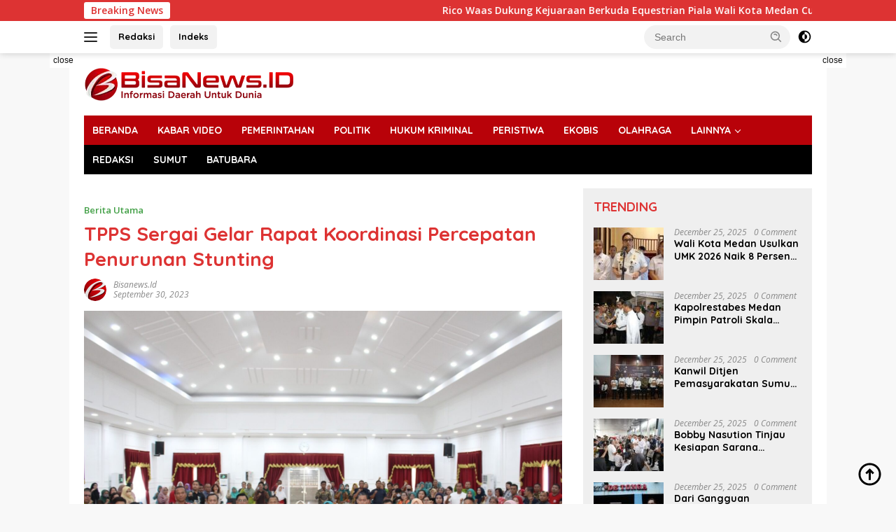

--- FILE ---
content_type: text/html; charset=UTF-8
request_url: https://bisanews.id/tpps-sergai-gelar-rapat-koordinasi-percepatan-penurunan-stunting/
body_size: 24458
content:
<!doctype html>
<html lang="en-US" prefix="og: https://ogp.me/ns#">
<head>
	<meta charset="UTF-8">
	<meta name="viewport" content="width=device-width, initial-scale=1">
	<link rel="profile" href="https://gmpg.org/xfn/11">

	
<!-- Search Engine Optimization by Rank Math PRO - https://rankmath.com/ -->
<title>TPPS Sergai Gelar Rapat Koordinasi Percepatan Penurunan Stunting</title>
<meta name="description" content="SERGAI | Bisanews.id |Tim Percepatan Penurunan Stunting (TPPS) Kabupaten Serdang Bedagai (Sergai) melaksanakan Rapat Koordinasi Percepatan Penurunan Stunting,"/>
<meta name="robots" content="follow, index, max-snippet:-1, max-video-preview:-1, max-image-preview:large"/>
<link rel="canonical" href="https://bisanews.id/tpps-sergai-gelar-rapat-koordinasi-percepatan-penurunan-stunting/" />
<meta property="og:locale" content="en_US" />
<meta property="og:type" content="article" />
<meta property="og:title" content="TPPS Sergai Gelar Rapat Koordinasi Percepatan Penurunan Stunting" />
<meta property="og:description" content="SERGAI | Bisanews.id |Tim Percepatan Penurunan Stunting (TPPS) Kabupaten Serdang Bedagai (Sergai) melaksanakan Rapat Koordinasi Percepatan Penurunan Stunting," />
<meta property="og:url" content="https://bisanews.id/tpps-sergai-gelar-rapat-koordinasi-percepatan-penurunan-stunting/" />
<meta property="og:site_name" content="Bisanews.id" />
<meta property="article:section" content="Berita Utama" />
<meta property="fb:app_id" content="579724499983029" />
<meta property="og:image" content="https://bisanews.id/wp-content/uploads/socialmark-images/169603536228259.jpg" />
<meta property="twitter:image" content="https://bisanews.id/wp-content/uploads/socialmark-images/169603536228259.jpg" />
<meta property="og:image:alt" content="TPPS Sergai Gelar Rapat Koordinasi Percepatan Penurunan Stunting" />
<meta property="article:published_time" content="2023-09-30T07:55:55+07:00" />
<meta name="twitter:card" content="summary_large_image" />
<meta name="twitter:title" content="TPPS Sergai Gelar Rapat Koordinasi Percepatan Penurunan Stunting" />
<meta name="twitter:description" content="SERGAI | Bisanews.id |Tim Percepatan Penurunan Stunting (TPPS) Kabupaten Serdang Bedagai (Sergai) melaksanakan Rapat Koordinasi Percepatan Penurunan Stunting," />
<meta name="twitter:image" content="https://bisanews.id/wp-content/uploads/socialmark-images/169603536228259.jpg" />
<meta name="twitter:label1" content="Written by" />
<meta name="twitter:data1" content="Bisanews.id" />
<meta name="twitter:label2" content="Time to read" />
<meta name="twitter:data2" content="3 minutes" />
<script type="application/ld+json" class="rank-math-schema-pro">{"@context":"https://schema.org","@graph":[{"@type":"Organization","@id":"https://bisanews.id/#organization","name":"BisaNews.ID","logo":{"@type":"ImageObject","@id":"https://bisanews.id/#logo","url":"https://bisanews.id/wp-content/uploads/2022/06/android-icon-192x192-1.png","contentUrl":"https://bisanews.id/wp-content/uploads/2022/06/android-icon-192x192-1.png","caption":"BisaNews.ID","inLanguage":"en-US","width":"192","height":"192"}},{"@type":"WebSite","@id":"https://bisanews.id/#website","url":"https://bisanews.id","name":"BisaNews.ID","publisher":{"@id":"https://bisanews.id/#organization"},"inLanguage":"en-US"},{"@type":"ImageObject","@id":"https://bisanews.id/wp-content/uploads/2023/09/IMG-20230929-WA0034.jpg","url":"https://bisanews.id/wp-content/uploads/2023/09/IMG-20230929-WA0034.jpg","width":"1600","height":"1066","inLanguage":"en-US"},{"@type":"WebPage","@id":"https://bisanews.id/tpps-sergai-gelar-rapat-koordinasi-percepatan-penurunan-stunting/#webpage","url":"https://bisanews.id/tpps-sergai-gelar-rapat-koordinasi-percepatan-penurunan-stunting/","name":"TPPS Sergai Gelar Rapat Koordinasi Percepatan Penurunan Stunting","datePublished":"2023-09-30T07:55:55+07:00","dateModified":"2023-09-30T07:55:55+07:00","isPartOf":{"@id":"https://bisanews.id/#website"},"primaryImageOfPage":{"@id":"https://bisanews.id/wp-content/uploads/2023/09/IMG-20230929-WA0034.jpg"},"inLanguage":"en-US"},{"@type":"Person","@id":"https://bisanews.id/tpps-sergai-gelar-rapat-koordinasi-percepatan-penurunan-stunting/#author","name":"Bisanews.id","image":{"@type":"ImageObject","@id":"https://secure.gravatar.com/avatar/e1d5109e000acf67e382c09219bdfd25893b70570a62b349d90f62526d351e96?s=96&amp;d=retro&amp;r=g","url":"https://secure.gravatar.com/avatar/e1d5109e000acf67e382c09219bdfd25893b70570a62b349d90f62526d351e96?s=96&amp;d=retro&amp;r=g","caption":"Bisanews.id","inLanguage":"en-US"},"worksFor":{"@id":"https://bisanews.id/#organization"}},{"@type":"NewsArticle","headline":"TPPS Sergai Gelar Rapat Koordinasi Percepatan Penurunan Stunting","datePublished":"2023-09-30T07:55:55+07:00","dateModified":"2023-09-30T07:55:55+07:00","author":{"@id":"https://bisanews.id/tpps-sergai-gelar-rapat-koordinasi-percepatan-penurunan-stunting/#author","name":"Bisanews.id"},"publisher":{"@id":"https://bisanews.id/#organization"},"description":"SERGAI | Bisanews.id |Tim Percepatan Penurunan Stunting (TPPS) Kabupaten Serdang Bedagai (Sergai) melaksanakan Rapat Koordinasi Percepatan Penurunan Stunting,","copyrightYear":"2023","copyrightHolder":{"@id":"https://bisanews.id/#organization"},"name":"TPPS Sergai Gelar Rapat Koordinasi Percepatan Penurunan Stunting","@id":"https://bisanews.id/tpps-sergai-gelar-rapat-koordinasi-percepatan-penurunan-stunting/#richSnippet","isPartOf":{"@id":"https://bisanews.id/tpps-sergai-gelar-rapat-koordinasi-percepatan-penurunan-stunting/#webpage"},"image":{"@id":"https://bisanews.id/wp-content/uploads/2023/09/IMG-20230929-WA0034.jpg"},"inLanguage":"en-US","mainEntityOfPage":{"@id":"https://bisanews.id/tpps-sergai-gelar-rapat-koordinasi-percepatan-penurunan-stunting/#webpage"}}]}</script>
<!-- /Rank Math WordPress SEO plugin -->

<link rel='dns-prefetch' href='//connect.facebook.net' />
<link rel='dns-prefetch' href='//fonts.googleapis.com' />
<link rel="alternate" type="application/rss+xml" title="Bisanews.id &raquo; Feed" href="https://bisanews.id/feed/" />
<link rel="alternate" type="application/rss+xml" title="Bisanews.id &raquo; Comments Feed" href="https://bisanews.id/comments/feed/" />
<link rel="alternate" type="application/rss+xml" title="Bisanews.id &raquo; TPPS Sergai Gelar Rapat Koordinasi Percepatan Penurunan Stunting Comments Feed" href="https://bisanews.id/tpps-sergai-gelar-rapat-koordinasi-percepatan-penurunan-stunting/feed/" />
<link rel="alternate" title="oEmbed (JSON)" type="application/json+oembed" href="https://bisanews.id/wp-json/oembed/1.0/embed?url=https%3A%2F%2Fbisanews.id%2Ftpps-sergai-gelar-rapat-koordinasi-percepatan-penurunan-stunting%2F" />
<link rel="alternate" title="oEmbed (XML)" type="text/xml+oembed" href="https://bisanews.id/wp-json/oembed/1.0/embed?url=https%3A%2F%2Fbisanews.id%2Ftpps-sergai-gelar-rapat-koordinasi-percepatan-penurunan-stunting%2F&#038;format=xml" />
<style id='wp-img-auto-sizes-contain-inline-css'>
img:is([sizes=auto i],[sizes^="auto," i]){contain-intrinsic-size:3000px 1500px}
/*# sourceURL=wp-img-auto-sizes-contain-inline-css */
</style>
<link rel='stylesheet' id='menu-icons-extra-css' href='https://bisanews.id/wp-content/plugins/menu-icons/css/extra.min.css?ver=0.13.20' media='all' />
<style id='wp-emoji-styles-inline-css'>

	img.wp-smiley, img.emoji {
		display: inline !important;
		border: none !important;
		box-shadow: none !important;
		height: 1em !important;
		width: 1em !important;
		margin: 0 0.07em !important;
		vertical-align: -0.1em !important;
		background: none !important;
		padding: 0 !important;
	}
/*# sourceURL=wp-emoji-styles-inline-css */
</style>
<link rel='stylesheet' id='wpberita-fonts-css' href='https://fonts.googleapis.com/css?family=Quicksand%3A700%2C%2C700%7COpen+Sans%3A400%2Citalic%2C600&#038;subset=latin&#038;display=swap&#038;ver=2.1.7' media='all' />
<link rel='stylesheet' id='wpberita-style-css' href='https://bisanews.id/wp-content/themes/wpberita/style.css?ver=2.1.7' media='all' />
<style id='wpberita-style-inline-css'>
h1,h2,h3,h4,h5,h6,.sidr-class-site-title,.site-title,.gmr-mainmenu ul > li > a,.sidr ul li a,.heading-text,.gmr-mobilemenu ul li a,#navigationamp ul li a{font-family:Quicksand;}h1,h2,h3,h4,h5,h6,.sidr-class-site-title,.site-title,.gmr-mainmenu ul > li > a,.sidr ul li a,.heading-text,.gmr-mobilemenu ul li a,#navigationamp ul li a,.related-text-onlytitle{font-weight:700;}h1 strong,h2 strong,h3 strong,h4 strong,h5 strong,h6 strong{font-weight:700;}body{font-family:Open Sans;--font-reguler:400;--font-bold:600;--background-color:#f8f8f8;--main-color:#000000;--link-color-body:#000000;--hoverlink-color-body:#dd3333;--border-color:#cccccc;--button-bgcolor:#43A047;--button-color:#ffffff;--header-bgcolor:#ffffff;--topnav-color:#222222;--bigheadline-color:#f1c40f;--mainmenu-color:#ffffff;--mainmenu-hovercolor:#eeee22;--secondmenu-bgcolor:#000000;--secondmenu-color:#ffffff;--secondmenu-hovercolor:#eeee22;--content-bgcolor:#ffffff;--content-greycolor:#888888;--greybody-bgcolor:#efefef;--footer-bgcolor:#f0f0f0;--footer-color:#666666;--footer-linkcolor:#666666;--footer-hover-linkcolor:#666666;}.entry-content-single{font-size:17px;}body,body.dark-theme{--scheme-color:#dd3333;--secondscheme-color:#43A047;--mainmenu-bgcolor:#b80209;}/* Generate Using Cache */
/*# sourceURL=wpberita-style-inline-css */
</style>
<link rel="https://api.w.org/" href="https://bisanews.id/wp-json/" /><link rel="alternate" title="JSON" type="application/json" href="https://bisanews.id/wp-json/wp/v2/posts/28259" /><link rel="EditURI" type="application/rsd+xml" title="RSD" href="https://bisanews.id/xmlrpc.php?rsd" />
		<script type="text/javascript">
			var _statcounter = _statcounter || [];
			_statcounter.push({"tags": {"author": "Admin"}});
		</script>
		<link rel="pingback" href="https://bisanews.id/xmlrpc.php">      <meta name="onesignal" content="wordpress-plugin"/>
            <script>

      window.OneSignalDeferred = window.OneSignalDeferred || [];

      OneSignalDeferred.push(function(OneSignal) {
        var oneSignal_options = {};
        window._oneSignalInitOptions = oneSignal_options;

        oneSignal_options['serviceWorkerParam'] = { scope: '/wp-content/plugins/onesignal-free-web-push-notifications/sdk_files/push/onesignal/' };
oneSignal_options['serviceWorkerPath'] = 'OneSignalSDKWorker.js';

        OneSignal.Notifications.setDefaultUrl("https://bisanews.id");

        oneSignal_options['wordpress'] = true;
oneSignal_options['appId'] = 'd8553757-32e4-4b98-b8a9-0fc358dceca1';
oneSignal_options['allowLocalhostAsSecureOrigin'] = true;
oneSignal_options['welcomeNotification'] = { };
oneSignal_options['welcomeNotification']['title'] = "Kami akan memberi tahu Anda tentang berita dan informasi terbaru";
oneSignal_options['welcomeNotification']['message'] = "Terima kasih telah mengikuti!";
oneSignal_options['path'] = "https://bisanews.id/wp-content/plugins/onesignal-free-web-push-notifications/sdk_files/";
oneSignal_options['promptOptions'] = { };
oneSignal_options['promptOptions']['actionMessage'] = "Dapatkan notifikasi berita terbaru dari BisaNews.id";
oneSignal_options['promptOptions']['acceptButtonText'] = "Ya";
oneSignal_options['promptOptions']['cancelButtonText'] = "Nanti";
              OneSignal.init(window._oneSignalInitOptions);
              OneSignal.Slidedown.promptPush()      });

      function documentInitOneSignal() {
        var oneSignal_elements = document.getElementsByClassName("OneSignal-prompt");

        var oneSignalLinkClickHandler = function(event) { OneSignal.Notifications.requestPermission(); event.preventDefault(); };        for(var i = 0; i < oneSignal_elements.length; i++)
          oneSignal_elements[i].addEventListener('click', oneSignalLinkClickHandler, false);
      }

      if (document.readyState === 'complete') {
           documentInitOneSignal();
      }
      else {
           window.addEventListener("load", function(event){
               documentInitOneSignal();
          });
      }
    </script>
		<style id="wp-custom-css">
			.gmr-logo-mobile img {
max-height: 50px;
width: auto;
display: inline-block;
max-width: 270px;
margin-left: 1px;
}
/** logo mobile **/
.gmr-logo-mobile .custom-logo-link {
position: absolute;
left: 50%;
transform: translateX(-50%);
}

.gmr-footer-logo img{
max-width: 300px !important;
}		</style>
		</head>

<body data-rsssl=1 class="wp-singular post-template-default single single-post postid-28259 single-format-standard wp-custom-logo wp-embed-responsive wp-theme-wpberita idtheme kentooz gmr-box-layout">
	<a class="skip-link screen-reader-text" href="#primary">Skip to content</a>
	<div id="topnavwrap" class="gmr-topnavwrap clearfix">
		<div class="gmr-topnotification"><div class="container"><div class="list-flex"><div class="row-flex"><div class="text-marquee">Breaking News</div></div><div class="row-flex wrap-marquee"><div class="marquee">				<a href="https://bisanews.id/rico-waas-dukung-kejuaraan-berkuda-equestrian-piala-wali-kota-medan-cup-2026/" class="gmr-recent-marquee" title="Rico Waas Dukung Kejuaraan Berkuda Equestrian Piala Wali Kota Medan Cup 2026">Rico Waas Dukung Kejuaraan Berkuda Equestrian Piala Wali Kota Medan Cup 2026</a>
								<a href="https://bisanews.id/rico-waas-dukung-pelaksanaan-asean-plus-cadet-sail-2026/" class="gmr-recent-marquee" title="Rico Waas Dukung Pelaksanaan ASEAN Plus Cadet Sail 2026">Rico Waas Dukung Pelaksanaan ASEAN Plus Cadet Sail 2026</a>
								<a href="https://bisanews.id/wali-kota-medan-beri-peringatan-tegas-pada-jajarannya-demi-pelayanan-publik/" class="gmr-recent-marquee" title="Wali Kota Medan Beri Peringatan Tegas Pada Jajarannya Demi Pelayanan Publik">Wali Kota Medan Beri Peringatan Tegas Pada Jajarannya Demi Pelayanan Publik</a>
								<a href="https://bisanews.id/resmikan-rute-pinangsori-pekanbaru-bobby-nasution-minta-harga-tiket-terjangkau/" class="gmr-recent-marquee" title="Resmikan Rute Pinangsori- Pekanbaru, Bobby Nasution Minta Harga Tiket Terjangkau">Resmikan Rute Pinangsori- Pekanbaru, Bobby Nasution Minta Harga Tiket Terjangkau</a>
								<a href="https://bisanews.id/stok-pangansurplus-pemprovsu-pastikan-harga-stabil-jelang-ramadan-idulfitri/" class="gmr-recent-marquee" title="Stok PanganSurplus, Pemprovsu Pastikan Harga Stabil Jelang Ramadan &#8211; Idulfitri">Stok PanganSurplus, Pemprovsu Pastikan Harga Stabil Jelang Ramadan &#8211; Idulfitri</a>
				</div></div></div></div></div>
		<div class="container">
			<div class="list-flex">
				<div class="row-flex gmr-navleft">
					<a id="gmr-responsive-menu" title="Menus" href="#menus" rel="nofollow"><div class="ktz-i-wrap"><span class="ktz-i"></span><span class="ktz-i"></span><span class="ktz-i"></span></div></a><div class="gmr-logo-mobile"><a class="custom-logo-link" href="https://bisanews.id/" title="Bisanews.id" rel="home"><img class="custom-logo" src="https://bisanews.id/wp-content/uploads/2022/10/bisanewsid_logo_300_fix.webp" width="300" height="49" alt="Bisanews.id" loading="lazy" /></a></div><a href="https://bisanews.id/redaksi/" class="topnav-button second-topnav-btn nomobile heading-text" title="Redaksi">Redaksi</a><a href="https://bisanews.id/indeks/" class="topnav-button nomobile heading-text" title="Indeks">Indeks</a>				</div>

				<div class="row-flex gmr-navright">
					
								<div class="gmr-table-search">
									<form method="get" class="gmr-searchform searchform" action="https://bisanews.id/">
										<input type="text" name="s" id="s" placeholder="Search" />
										<input type="hidden" name="post_type" value="post" />
										<button type="submit" role="button" class="gmr-search-submit gmr-search-icon">
										<svg xmlns="http://www.w3.org/2000/svg" aria-hidden="true" role="img" width="1em" height="1em" preserveAspectRatio="xMidYMid meet" viewBox="0 0 24 24"><path fill="currentColor" d="M10 18a7.952 7.952 0 0 0 4.897-1.688l4.396 4.396l1.414-1.414l-4.396-4.396A7.952 7.952 0 0 0 18 10c0-4.411-3.589-8-8-8s-8 3.589-8 8s3.589 8 8 8zm0-14c3.309 0 6 2.691 6 6s-2.691 6-6 6s-6-2.691-6-6s2.691-6 6-6z"/><path fill="currentColor" d="M11.412 8.586c.379.38.588.882.588 1.414h2a3.977 3.977 0 0 0-1.174-2.828c-1.514-1.512-4.139-1.512-5.652 0l1.412 1.416c.76-.758 2.07-.756 2.826-.002z"/></svg>
										</button>
									</form>
								</div>
							<a class="darkmode-button topnav-button" title="Dark Mode" href="#" rel="nofollow"><svg xmlns="http://www.w3.org/2000/svg" aria-hidden="true" role="img" width="1em" height="1em" preserveAspectRatio="xMidYMid meet" viewBox="0 0 24 24"><g fill="currentColor"><path d="M12 16a4 4 0 0 0 0-8v8Z"/><path fill-rule="evenodd" d="M12 2C6.477 2 2 6.477 2 12s4.477 10 10 10s10-4.477 10-10S17.523 2 12 2Zm0 2v4a4 4 0 1 0 0 8v4a8 8 0 1 0 0-16Z" clip-rule="evenodd"/></g></svg></a><div class="gmr-search-btn">
					<a id="search-menu-button" class="topnav-button gmr-search-icon" title="Search" href="#" rel="nofollow"><svg xmlns="http://www.w3.org/2000/svg" aria-hidden="true" role="img" width="1em" height="1em" preserveAspectRatio="xMidYMid meet" viewBox="0 0 24 24"><path fill="none" stroke="currentColor" stroke-linecap="round" stroke-width="2" d="m21 21l-4.486-4.494M19 10.5a8.5 8.5 0 1 1-17 0a8.5 8.5 0 0 1 17 0Z"/></svg></a>
					<div id="search-dropdown-container" class="search-dropdown search">
					<form method="get" class="gmr-searchform searchform" action="https://bisanews.id/">
						<input type="text" name="s" id="s" placeholder="Search" />
						<button type="submit" class="gmr-search-submit gmr-search-icon"><svg xmlns="http://www.w3.org/2000/svg" aria-hidden="true" role="img" width="1em" height="1em" preserveAspectRatio="xMidYMid meet" viewBox="0 0 24 24"><path fill="currentColor" d="M10 18a7.952 7.952 0 0 0 4.897-1.688l4.396 4.396l1.414-1.414l-4.396-4.396A7.952 7.952 0 0 0 18 10c0-4.411-3.589-8-8-8s-8 3.589-8 8s3.589 8 8 8zm0-14c3.309 0 6 2.691 6 6s-2.691 6-6 6s-6-2.691-6-6s2.691-6 6-6z"/><path fill="currentColor" d="M11.412 8.586c.379.38.588.882.588 1.414h2a3.977 3.977 0 0 0-1.174-2.828c-1.514-1.512-4.139-1.512-5.652 0l1.412 1.416c.76-.758 2.07-.756 2.826-.002z"/></svg></button>
					</form>
					</div>
				</div>				</div>
			</div>
		</div>
				</div>

	<div id="page" class="site">

		<div class="gmr-floatbanner gmr-floatbanner-left"><div class="inner-floatleft"><button onclick="parentNode.remove()" title="close">close</button><script async src="https://pagead2.googlesyndication.com/pagead/js/adsbygoogle.js?client=ca-pub-6906022747503857"
     crossorigin="anonymous"></script>
<!-- Floating Left Right Ads -->
<ins class="adsbygoogle"
     style="display:inline-block;width:200px;height:800px"
     data-ad-client="ca-pub-6906022747503857"
     data-ad-slot="6961151759"></ins>
<script>
     (adsbygoogle = window.adsbygoogle || []).push({});
</script></div></div>		<div class="gmr-floatbanner gmr-floatbanner-right"><div class="inner-floatright"><button onclick="parentNode.remove()" title="close">close</button><script async src="https://pagead2.googlesyndication.com/pagead/js/adsbygoogle.js?client=ca-pub-6906022747503857"
     crossorigin="anonymous"></script>
<!-- Floating Left Right Ads -->
<ins class="adsbygoogle"
     style="display:inline-block;width:200px;height:800px"
     data-ad-client="ca-pub-6906022747503857"
     data-ad-slot="6961151759"></ins>
<script>
     (adsbygoogle = window.adsbygoogle || []).push({});
</script></div></div>					<header id="masthead" class="site-header">
								<div class="container">
					<div class="site-branding">
						<div class="gmr-logo"><div class="gmr-logo-wrap"><a class="custom-logo-link logolink" href="https://bisanews.id" title="Bisanews.id" rel="home"><img class="custom-logo" src="https://bisanews.id/wp-content/uploads/2022/10/bisanewsid_logo_300_fix.webp" width="300" height="49" alt="Bisanews.id" loading="lazy" /></a><div class="close-topnavmenu-wrap"><a id="close-topnavmenu-button" rel="nofollow" href="#"><svg xmlns="http://www.w3.org/2000/svg" aria-hidden="true" role="img" width="1em" height="1em" preserveAspectRatio="xMidYMid meet" viewBox="0 0 32 32"><path fill="currentColor" d="M24 9.4L22.6 8L16 14.6L9.4 8L8 9.4l6.6 6.6L8 22.6L9.4 24l6.6-6.6l6.6 6.6l1.4-1.4l-6.6-6.6L24 9.4z"/></svg></a></div></div></div>					</div><!-- .site-branding -->
				</div>
			</header><!-- #masthead -->
							<div id="main-nav-wrap" class="gmr-mainmenu-wrap">
				<div class="container">
					<nav id="main-nav" class="main-navigation gmr-mainmenu">
						<ul id="primary-menu" class="menu"><li id="menu-item-183" class="menu-item menu-item-type-custom menu-item-object-custom menu-item-home menu-item-183"><a href="https://bisanews.id/">BERANDA</a></li>
<li id="menu-item-6900" class="menu-item menu-item-type-taxonomy menu-item-object-category menu-item-6900"><a href="https://bisanews.id/category/video/">KABAR VIDEO</a></li>
<li id="menu-item-4343" class="menu-item menu-item-type-taxonomy menu-item-object-category menu-item-4343"><a href="https://bisanews.id/category/pemerintahan/">PEMERINTAHAN</a></li>
<li id="menu-item-31" class="menu-item menu-item-type-taxonomy menu-item-object-category menu-item-31"><a href="https://bisanews.id/category/politik/">POLITIK</a></li>
<li id="menu-item-30" class="menu-item menu-item-type-taxonomy menu-item-object-category menu-item-30"><a href="https://bisanews.id/category/kriminal/" title="Kriminal">HUKUM KRIMINAL</a></li>
<li id="menu-item-1402" class="menu-item menu-item-type-taxonomy menu-item-object-category menu-item-1402"><a href="https://bisanews.id/category/peristiwa/">PERISTIWA</a></li>
<li id="menu-item-1399" class="menu-item menu-item-type-taxonomy menu-item-object-category menu-item-1399"><a href="https://bisanews.id/category/ekonomi-bisnis/">EKOBIS</a></li>
<li id="menu-item-78" class="menu-item menu-item-type-taxonomy menu-item-object-category menu-item-78"><a href="https://bisanews.id/category/olahraga/">OLAHRAGA</a></li>
<li id="menu-item-6590" class="menu-item menu-item-type-custom menu-item-object-custom menu-item-has-children menu-item-6590"><a href="#">LAINNYA</a>
<ul class="sub-menu">
	<li id="menu-item-791" class="menu-item menu-item-type-taxonomy menu-item-object-category menu-item-791"><a href="https://bisanews.id/category/tekno/">TEKNO</a></li>
	<li id="menu-item-32" class="menu-item menu-item-type-taxonomy menu-item-object-category menu-item-32"><a href="https://bisanews.id/category/otomotif/">OTOMOTIF</a></li>
	<li id="menu-item-3480" class="menu-item menu-item-type-taxonomy menu-item-object-category menu-item-3480"><a href="https://bisanews.id/category/opini/">OPINI</a></li>
	<li id="menu-item-15197" class="menu-item menu-item-type-taxonomy menu-item-object-category menu-item-15197"><a href="https://bisanews.id/category/kuliner/">KULINER</a></li>
</ul>
</li>
</ul><ul id="secondary-menu" class="menu"><li id="menu-item-4868" class="menu-item menu-item-type-post_type menu-item-object-page menu-item-4868"><a href="https://bisanews.id/redaksi/">REDAKSI</a></li>
<li id="menu-item-4240" class="menu-item menu-item-type-taxonomy menu-item-object-post_tag menu-item-4240"><a href="https://bisanews.id/tag/sumut/">SUMUT</a></li>
<li id="menu-item-4241" class="menu-item menu-item-type-taxonomy menu-item-object-post_tag menu-item-4241"><a href="https://bisanews.id/tag/kabupaten-batubara/">BATUBARA</a></li>
</ul>					</nav><!-- #main-nav -->
				</div>
			</div>
			
		
		<div id="content" class="gmr-content">

			<div class="container">
				<div class="row">
<main id="primary" class="site-main col-md-8">
	
<article id="post-28259" class="content-single post-28259 post type-post status-publish format-standard has-post-thumbnail hentry category-berita">
	<div class="breadcrumbs"></div>	<header class="entry-header entry-header-single">
		<div class="gmr-meta-topic"><strong><span class="cat-links-content"><a href="https://bisanews.id/category/berita/" rel="category tag">Berita Utama</a></span></strong>&nbsp;&nbsp;</div><h1 class="entry-title"><strong>TPPS Sergai Gelar Rapat Koordinasi Percepatan Penurunan Stunting</strong></h1><div class="list-table clearfix"><div class="table-row"><div class="table-cell gmr-gravatar-metasingle"><a class="url" href="https://bisanews.id/author/admin/" title="Permalink to: Bisanews.id"><img alt='' src='https://secure.gravatar.com/avatar/e1d5109e000acf67e382c09219bdfd25893b70570a62b349d90f62526d351e96?s=32&#038;d=retro&#038;r=g' srcset='https://secure.gravatar.com/avatar/e1d5109e000acf67e382c09219bdfd25893b70570a62b349d90f62526d351e96?s=64&#038;d=retro&#038;r=g 2x' class='avatar avatar-32 photo img-cicle' height='32' width='32' decoding='async'/></a></div><div class="table-cell gmr-content-metasingle"><div class="meta-content gmr-content-metasingle"><span class="author vcard"><a class="url fn n" href="https://bisanews.id/author/admin/" title="Bisanews.id">Bisanews.id</a></span></div><div class="meta-content gmr-content-metasingle"><span class="posted-on"><time class="entry-date published updated" datetime="2023-09-30T07:55:55+07:00">September 30, 2023</time></span></div></div></div></div>	</header><!-- .entry-header -->
				<figure class="post-thumbnail gmr-thumbnail-single">
				<img width="1600" height="1066" src="https://bisanews.id/wp-content/uploads/2023/09/IMG-20230929-WA0034.jpg" class="attachment-post-thumbnail size-post-thumbnail wp-post-image" alt="TPPS Sergai Gelar Rapat Koordinasi Percepatan Penurunan Stunting" decoding="async" fetchpriority="high" srcset="https://bisanews.id/wp-content/uploads/2023/09/IMG-20230929-WA0034.jpg 1600w, https://bisanews.id/wp-content/uploads/2023/09/IMG-20230929-WA0034-768x512.jpg 768w, https://bisanews.id/wp-content/uploads/2023/09/IMG-20230929-WA0034-1536x1023.jpg 1536w" sizes="(max-width: 1600px) 100vw, 1600px" title="TPPS Sergai Gelar Rapat Koordinasi Percepatan Penurunan Stunting 1">									<figcaption class="wp-caption-text">Staf Ahli Bupati Sergai Bidang Kemasyarakatan dan SDM Kahar Effendi, S.Sos foto bersama peserta Rapat Koordinasi Percepatan Penurunan Stunting, di Aula Sultan Serdang, Komplek Kantor Bupati Sergai, Jumat (29/9/23).(Foto :Media Center Sergai/Herry/Bisanews.id.). </figcaption>
							</figure>
			
	<div class="single-wrap">
				<div class="entry-content entry-content-single clearfix">
			<p><strong>SERGAI | <span style="color: #ff0000">Bisanews.id</span> |</strong>Tim Percepatan Penurunan Stunting (TPPS) Kabupaten Serdang Bedagai (Sergai) melaksanakan Rapat Koordinasi Percepatan Penurunan Stunting, di Aula Sultan Serdang, Kompleks Kantor Bupati Sergai, Jumat (29/9/23).</p>
<p>Wakil Bupati Serdang Bedagai (Sergai) selaku Ketua TPPS Sergai, Adlin Tambunan dalam sambutan tertulisnya yang dibacakan Staf Ahli Bupati Bidang Kemasyarakatan dan SDM, Kahar Effendi, S.Sos, menyebutkan, salah satu tantangan masalah kesehatan yang harus dituntaskan di Kabupaten Sergai adalah balita stunting.</p>
<p>Berdasarkan hasil Survei Status Gizi Indonesia (SSGI) 2022, ujarnya, Sergai merupakan salah satu dari 9 kabupaten/kota yang mengalami kenaikan prevalensi stunting sebesar 1,1%, yaitu dari 20% di tahun 2021 menjadi 21,1% di tahun 2022. Ia menambahkan, Word Health Organization (WHO) menetapkan batas normal stunting atau prevalensi rendah yaitu di bawah 20%.</p>
<p>&#8220;Dalam upaya percepatan pencegahan dan penanggulangan stunting yang telah dilakukan di Sergai adalah dengan mencari dan menangani penyebab langsung dan penyebab tidak langsung yang dilakukan melalui pendekatan secara menyeluruh melalui intervensi gizi spesifik dan intervensi gizi sensitif,&#8221; ujarnya.</p>
<p>Ia menjelaskan, intervensi sensitif berarti intervensi yang dilakukan di luar sektor kesehatan dengan keterlibatan lintas-sektor, organisasi profesi, masyarakat, dan potensi swasta. Hal ini menyentuh semua penyebab tidak langsung terjadinya kasus stunting yang ada di Sergai , namun menjadi akar masalah yang sangat mendasar.</p>
<p>Menurutnya, upaya percepatan pencegahan stunting menjadi tidak mudah jika berhadapan dengan kondisi objektif yang terjadi di masyarakat. Tentunya Sergai tetap optimis bahwa segala bentuk intervensi yang sudah dilakukan baik dalam jangka pendek maupun dalam jangka panjang manfaatnya harus dapat dirasakan oleh semua lapisan masyarakat.</p>
<p>Masih lanjut Wakil Bupati Sergai, aksi konvergensi dalam jangka panjang diyakini efektif dalam mencegah stunting pada balita. Hal ini, sambungnya, merupakan instrumen dalam bentuk kegiatan untuk meningkatkan integrasi intervensi gizi sensitif dalam pencegahan dan penurunan stunting.</p>
<p>&#8220;Tujuannya menyelaraskan perencanaan, penganggaran, pelaksanaan, pemantauan, dan pengendalian kegiatan antar sektor, pemerintah, masyarakat, organisasi profesi dan swasta dengan mendapat dukungan dari semua pihak. Mulai tingkat Pemkab, kecamatan, hingga pemerintahan desa, dan non pemerintah,&#8221; tambahnya.</p>
<p>Selaku Wakil Bupati dan Ketua Tim Percepatan Penurunan Stunting (TPPS) Kabupaten Sergai, dia mengetahui bahwa semua pihak sudah berniat dan berkomitmen untuk menurunkan prevalensi stunting menjadi 14% di tahun 2024.</p>
<p>&#8220;Saya meyakini bahwa kita semua yang ada di sini dari berbagai forum OPD/kelembagaan, organisasi, dan profesi mempunyai tekad yang sama untuk bekerjasama menurunkan stunting di bawah standar nasional. Konvergensi berbagai program yang terkait dengan penurunan stunting menjadi kata kunci untuk memastikan program-program intervensi dapat dilaksanakan secara optimal dan data yang dikumpulkan secara periodik, benar, dan akurat. Sehingga kegiatan ini dapat berkontribusi terhadap penurunan prevalensi stunting di Sergai,&#8221; lanjutnya.</p>
<p>Kemudian, disampaikannya pertemuan hari ini merupakan wahana evaluasi dan pemantauan penyelenggaraan koordinasi percepatan penurunan stunting pada tahun 2023. Melalui pertemuan ini ia meyakini semua pihak terkait dapat menjalin kerjasama yang lebih maksimal melalui OPD/kelembagaan/organisasi dan profesi, swasta, dan masyarakat.</p>
<p>&#8220;Pertemuan hari ini juga harus mampu mendorong dan menguatkan konvergensi antar program yang selama ini sudah dilaksanakan. Oleh karena itu, rencana pelaksanaan kegiatan secara konvergen dan integral harus disusun dan disepakati bersama. Hambatan dan kendala dalam pelaksanaannya nanti harus mampu kita atasi bersama, hasilnya kita diskusikan bersama terhadap pemangku kepentingan lainnya, serta disosialisasikan kepada para pihak dan semua level agar dapat memahami dan melaksanakannya,&#8221; pungkasnya.</p>
<p>Sebelumnya Kepala Dinas Pengendalian Penduduk, KB, Pemberdayaan Perempuan dan Perlindungan Anak dr. Helminur Iskandar Sinaga, M.Kes, dalam laporan kegiatannya menjelaskan kalau tujuan kegiatan ini yaitu membangun koordinasi dengan seluruh unsur yang terkait dalam percepatan pencegahan dan penanggulangan stunting pada masyarakat di Sergai.</p>
<p>&#8220;Kemudian, menumbuhkan komitmen untuk membangun percepatan pencegahan dan penanggulangan stunting pada masyarakat. Dan terakhir diharapkan mampu melahirkan sinergitas dalam melaksanakan peran dan fungsi masyarakat dalam pelaksanaan pencegahan dan penanggulangan stunting,&#8221; lapornya.</p>
<p>Kegiatan ini, terangnya, dihadiri sebanyak 162 orang dari berbagai latar belakang dan mengundang pihak Bapedalitbang Sergai sebagai narasumber.</p>
<p>Selanjutny untuk output kegiatan, dr. Helmy menyebut ada 5 target yang ingin dicapai yaitu meningkatnya pemahaman lintas sektoral tentang pemantauan status gizi e-PPBGM dalam upaya percepatan penurunan stunting. Kedua, neningkatnya pemahaman lintas sektoral mengenai perbup No. 73 tahun 2022 tentang percepatan penurunan stunting.</p>
<p>&#8220;Ketiga meningkatnya pemahaman lintas sektoral tentang peran dan fungsi Tim Pendamping Keluarga (TPK) dalam upaya percepatan penurunan stunting. Keempat meningkatnya peran serta dan dukungan lintas sektoral terhadap penganggaran pelaksanaan tpk dalam upaya percepatan penurunan stunting dan terakhir menurunnya prevalensi stunting kabupaten Sergai,&#8221; tutupnya.</p>
<p>Kegiatan ini dihadiri antara lain para Staf Ahli, Asisten Administrasi Umum Ir. Kaharuddin, MM, Kepala Bapedalitbang Sergai Rusmiani Purba, M.Si, Kepala Dinas Kesehatan Sergai dr. Yohnly Boelian Dachban, para Camat, perwakilan Kemenag Sergai, para Kepala Puskesmas, dan Satgas Stunting.</p>

			<footer class="entry-footer entry-footer-single">
								<div class="gmr-cf-metacontent heading-text meta-content"><span>Writer: Herry</span><span>Editor: Abdul Muis</span></div>			</footer><!-- .entry-footer -->
					</div><!-- .entry-content -->
	</div>
	<div class="list-table clearfix"><div class="table-row"><div class="table-cell gmr-content-share"><ul class="gmr-socialicon-share pull-right"><li class="facebook"><a href="https://www.facebook.com/sharer/sharer.php?u=https%3A%2F%2Fbisanews.id%2Ftpps-sergai-gelar-rapat-koordinasi-percepatan-penurunan-stunting%2F" target="_blank" rel="nofollow" title="Facebook Share"><svg xmlns="http://www.w3.org/2000/svg" aria-hidden="true" role="img" width="1em" height="1em" preserveAspectRatio="xMidYMid meet" viewBox="0 0 32 32"><path fill="#4267b2" d="M19.254 2C15.312 2 13 4.082 13 8.826V13H8v5h5v12h5V18h4l1-5h-5V9.672C18 7.885 18.583 7 20.26 7H23V2.205C22.526 2.141 21.145 2 19.254 2z"/></svg></a></li><li class="twitter"><a href="https://twitter.com/intent/tweet?url=https%3A%2F%2Fbisanews.id%2Ftpps-sergai-gelar-rapat-koordinasi-percepatan-penurunan-stunting%2F&amp;text=TPPS%20Sergai%20Gelar%20Rapat%20Koordinasi%20Percepatan%20Penurunan%20Stunting" target="_blank" rel="nofollow" title="Tweet This"><svg xmlns="http://www.w3.org/2000/svg" width="24" height="24" viewBox="0 0 24 24"><path fill="currentColor" d="M18.205 2.25h3.308l-7.227 8.26l8.502 11.24H16.13l-5.214-6.817L4.95 21.75H1.64l7.73-8.835L1.215 2.25H8.04l4.713 6.231l5.45-6.231Zm-1.161 17.52h1.833L7.045 4.126H5.078L17.044 19.77Z"/></svg></a></li><li class="pin"><a href="https://pinterest.com/pin/create/button/?url=https%3A%2F%2Fbisanews.id%2Ftpps-sergai-gelar-rapat-koordinasi-percepatan-penurunan-stunting%2F&amp;desciption=TPPS%20Sergai%20Gelar%20Rapat%20Koordinasi%20Percepatan%20Penurunan%20Stunting&amp;media=https%3A%2F%2Fbisanews.id%2Fwp-content%2Fuploads%2F2023%2F09%2FIMG-20230929-WA0034.jpg" target="_blank" rel="nofollow" title="Tweet This"><svg xmlns="http://www.w3.org/2000/svg" aria-hidden="true" role="img" width="1em" height="1em" preserveAspectRatio="xMidYMid meet" viewBox="0 0 32 32"><path fill="#e60023" d="M16.75.406C10.337.406 4 4.681 4 11.6c0 4.4 2.475 6.9 3.975 6.9c.619 0 .975-1.725.975-2.212c0-.581-1.481-1.819-1.481-4.238c0-5.025 3.825-8.588 8.775-8.588c4.256 0 7.406 2.419 7.406 6.863c0 3.319-1.331 9.544-5.644 9.544c-1.556 0-2.888-1.125-2.888-2.737c0-2.363 1.65-4.65 1.65-7.088c0-4.137-5.869-3.387-5.869 1.613c0 1.05.131 2.212.6 3.169c-.863 3.713-2.625 9.244-2.625 13.069c0 1.181.169 2.344.281 3.525c.212.238.106.213.431.094c3.15-4.313 3.038-5.156 4.463-10.8c.769 1.463 2.756 2.25 4.331 2.25c6.637 0 9.619-6.469 9.619-12.3c0-6.206-5.363-10.256-11.25-10.256z"/></svg></a></li><li class="telegram"><a href="https://t.me/share/url?url=https%3A%2F%2Fbisanews.id%2Ftpps-sergai-gelar-rapat-koordinasi-percepatan-penurunan-stunting%2F&amp;text=TPPS%20Sergai%20Gelar%20Rapat%20Koordinasi%20Percepatan%20Penurunan%20Stunting" target="_blank" rel="nofollow" title="Telegram Share"><svg xmlns="http://www.w3.org/2000/svg" aria-hidden="true" role="img" width="1em" height="1em" preserveAspectRatio="xMidYMid meet" viewBox="0 0 15 15"><path fill="none" stroke="#08c" stroke-linejoin="round" d="m14.5 1.5l-14 5l4 2l6-4l-4 5l6 4l2-12Z"/></svg></a></li><li class="whatsapp"><a href="https://api.whatsapp.com/send?text=TPPS%20Sergai%20Gelar%20Rapat%20Koordinasi%20Percepatan%20Penurunan%20Stunting https%3A%2F%2Fbisanews.id%2Ftpps-sergai-gelar-rapat-koordinasi-percepatan-penurunan-stunting%2F" target="_blank" rel="nofollow" title="Send To WhatsApp"><svg xmlns="http://www.w3.org/2000/svg" aria-hidden="true" role="img" width="1em" height="1em" preserveAspectRatio="xMidYMid meet" viewBox="0 0 32 32"><path fill="#25d366" d="M23.328 19.177c-.401-.203-2.354-1.156-2.719-1.292c-.365-.13-.63-.198-.896.203c-.26.391-1.026 1.286-1.26 1.547s-.464.281-.859.104c-.401-.203-1.682-.62-3.203-1.984c-1.188-1.057-1.979-2.359-2.214-2.76c-.234-.396-.026-.62.172-.818c.182-.182.401-.458.604-.698c.193-.24.255-.401.396-.661c.13-.281.063-.5-.036-.698s-.896-2.161-1.229-2.943c-.318-.776-.651-.677-.896-.677c-.229-.021-.495-.021-.76-.021s-.698.099-1.063.479c-.365.401-1.396 1.359-1.396 3.297c0 1.943 1.427 3.823 1.625 4.104c.203.26 2.807 4.26 6.802 5.979c.953.401 1.693.641 2.271.839c.953.302 1.823.26 2.51.161c.76-.125 2.354-.964 2.688-1.901c.339-.943.339-1.724.24-1.901c-.099-.182-.359-.281-.76-.458zM16.083 29h-.021c-2.365 0-4.703-.641-6.745-1.839l-.479-.286l-5 1.302l1.344-4.865l-.323-.5a13.166 13.166 0 0 1-2.021-7.01c0-7.26 5.943-13.182 13.255-13.182c3.542 0 6.865 1.38 9.365 3.88a13.058 13.058 0 0 1 3.88 9.323C29.328 23.078 23.39 29 16.088 29zM27.359 4.599C24.317 1.661 20.317 0 16.062 0C7.286 0 .14 7.115.135 15.859c0 2.792.729 5.516 2.125 7.927L0 32l8.448-2.203a16.13 16.13 0 0 0 7.615 1.932h.005c8.781 0 15.927-7.115 15.932-15.865c0-4.234-1.651-8.219-4.661-11.214z"/></svg></a></li></ul></div></div></div><div class="gmr-related-post"><h3 class="related-text">Read Also</h3><div class="wpberita-list-gallery clearfix"><div class="list-gallery related-gallery"><a href="https://bisanews.id/rico-waas-dukung-kejuaraan-berkuda-equestrian-piala-wali-kota-medan-cup-2026/" class="post-thumbnail" aria-hidden="true" tabindex="-1" title="Rico Waas Dukung Kejuaraan Berkuda Equestrian Piala Wali Kota Medan Cup 2026" rel="bookmark"><img width="250" height="140" src="https://bisanews.id/wp-content/uploads/2026/01/WhatsApp-Image-2026-01-24-at-00.42.54-250x140.jpeg" class="attachment-medium-new size-medium-new wp-post-image" alt="Rico Waas Dukung Kejuaraan Berkuda Equestrian Piala Wali Kota Medan Cup 2026" decoding="async" srcset="https://bisanews.id/wp-content/uploads/2026/01/WhatsApp-Image-2026-01-24-at-00.42.54-250x140.jpeg 250w, https://bisanews.id/wp-content/uploads/2026/01/WhatsApp-Image-2026-01-24-at-00.42.54-400x225.jpeg 400w" sizes="(max-width: 250px) 100vw, 250px" title="Rico Waas Dukung Kejuaraan Berkuda Equestrian Piala Wali Kota Medan Cup 2026 2"></a><div class="list-gallery-title"><a href="https://bisanews.id/rico-waas-dukung-kejuaraan-berkuda-equestrian-piala-wali-kota-medan-cup-2026/" class="recent-title heading-text" title="Rico Waas Dukung Kejuaraan Berkuda Equestrian Piala Wali Kota Medan Cup 2026" rel="bookmark">Rico Waas Dukung Kejuaraan Berkuda Equestrian Piala Wali Kota Medan Cup 2026</a></div></div><div class="list-gallery related-gallery"><a href="https://bisanews.id/rico-waas-dukung-pelaksanaan-asean-plus-cadet-sail-2026/" class="post-thumbnail" aria-hidden="true" tabindex="-1" title="Rico Waas Dukung Pelaksanaan ASEAN Plus Cadet Sail 2026" rel="bookmark"><img width="250" height="140" src="https://bisanews.id/wp-content/uploads/2026/01/WhatsApp-Image-2026-01-24-at-00.38.29-250x140.jpeg" class="attachment-medium-new size-medium-new wp-post-image" alt="Rico Waas Dukung Pelaksanaan ASEAN Plus Cadet Sail 2026" decoding="async" loading="lazy" srcset="https://bisanews.id/wp-content/uploads/2026/01/WhatsApp-Image-2026-01-24-at-00.38.29-250x140.jpeg 250w, https://bisanews.id/wp-content/uploads/2026/01/WhatsApp-Image-2026-01-24-at-00.38.29-400x225.jpeg 400w" sizes="auto, (max-width: 250px) 100vw, 250px" title="Rico Waas Dukung Pelaksanaan ASEAN Plus Cadet Sail 2026 3"></a><div class="list-gallery-title"><a href="https://bisanews.id/rico-waas-dukung-pelaksanaan-asean-plus-cadet-sail-2026/" class="recent-title heading-text" title="Rico Waas Dukung Pelaksanaan ASEAN Plus Cadet Sail 2026" rel="bookmark">Rico Waas Dukung Pelaksanaan ASEAN Plus Cadet Sail 2026</a></div></div><div class="list-gallery related-gallery"><a href="https://bisanews.id/wali-kota-medan-beri-peringatan-tegas-pada-jajarannya-demi-pelayanan-publik/" class="post-thumbnail" aria-hidden="true" tabindex="-1" title="Wali Kota Medan Beri Peringatan Tegas Pada Jajarannya Demi Pelayanan Publik" rel="bookmark"><img width="250" height="140" src="https://bisanews.id/wp-content/uploads/2026/01/WhatsApp-Image-2026-01-24-at-00.34.09-250x140.jpeg" class="attachment-medium-new size-medium-new wp-post-image" alt="Wali Kota Medan Beri Peringatan Tegas Pada Jajarannya Demi Pelayanan Publik" decoding="async" loading="lazy" srcset="https://bisanews.id/wp-content/uploads/2026/01/WhatsApp-Image-2026-01-24-at-00.34.09-250x140.jpeg 250w, https://bisanews.id/wp-content/uploads/2026/01/WhatsApp-Image-2026-01-24-at-00.34.09-400x225.jpeg 400w" sizes="auto, (max-width: 250px) 100vw, 250px" title="Wali Kota Medan Beri Peringatan Tegas Pada Jajarannya Demi Pelayanan Publik 4"></a><div class="list-gallery-title"><a href="https://bisanews.id/wali-kota-medan-beri-peringatan-tegas-pada-jajarannya-demi-pelayanan-publik/" class="recent-title heading-text" title="Wali Kota Medan Beri Peringatan Tegas Pada Jajarannya Demi Pelayanan Publik" rel="bookmark">Wali Kota Medan Beri Peringatan Tegas Pada Jajarannya Demi Pelayanan Publik</a></div></div><div class="list-gallery related-gallery"><a href="https://bisanews.id/resmikan-rute-pinangsori-pekanbaru-bobby-nasution-minta-harga-tiket-terjangkau/" class="post-thumbnail" aria-hidden="true" tabindex="-1" title="Resmikan Rute Pinangsori- Pekanbaru, Bobby Nasution Minta Harga Tiket Terjangkau" rel="bookmark"><img width="250" height="140" src="https://bisanews.id/wp-content/uploads/2026/01/WhatsApp-Image-2026-01-24-at-00.26.55-250x140.jpeg" class="attachment-medium-new size-medium-new wp-post-image" alt="Resmikan Rute Pinangsori- Pekanbaru, Bobby Nasution Minta Harga Tiket Terjangkau" decoding="async" loading="lazy" srcset="https://bisanews.id/wp-content/uploads/2026/01/WhatsApp-Image-2026-01-24-at-00.26.55-250x140.jpeg 250w, https://bisanews.id/wp-content/uploads/2026/01/WhatsApp-Image-2026-01-24-at-00.26.55-400x225.jpeg 400w" sizes="auto, (max-width: 250px) 100vw, 250px" title="Resmikan Rute Pinangsori- Pekanbaru, Bobby Nasution Minta Harga Tiket Terjangkau 5"></a><div class="list-gallery-title"><a href="https://bisanews.id/resmikan-rute-pinangsori-pekanbaru-bobby-nasution-minta-harga-tiket-terjangkau/" class="recent-title heading-text" title="Resmikan Rute Pinangsori- Pekanbaru, Bobby Nasution Minta Harga Tiket Terjangkau" rel="bookmark">Resmikan Rute Pinangsori- Pekanbaru, Bobby Nasution Minta Harga Tiket Terjangkau</a></div></div><div class="list-gallery related-gallery"><a href="https://bisanews.id/stok-pangansurplus-pemprovsu-pastikan-harga-stabil-jelang-ramadan-idulfitri/" class="post-thumbnail" aria-hidden="true" tabindex="-1" title="Stok PanganSurplus, Pemprovsu Pastikan Harga Stabil Jelang Ramadan &#8211; Idulfitri" rel="bookmark"><img width="250" height="140" src="https://bisanews.id/wp-content/uploads/2026/01/WhatsApp-Image-2026-01-24-at-00.21.25-250x140.jpeg" class="attachment-medium-new size-medium-new wp-post-image" alt="Stok PanganSurplus, Pemprovsu Pastikan Harga Stabil Jelang Ramadan - Idulfitri" decoding="async" loading="lazy" srcset="https://bisanews.id/wp-content/uploads/2026/01/WhatsApp-Image-2026-01-24-at-00.21.25-250x140.jpeg 250w, https://bisanews.id/wp-content/uploads/2026/01/WhatsApp-Image-2026-01-24-at-00.21.25-400x225.jpeg 400w" sizes="auto, (max-width: 250px) 100vw, 250px" title="Stok PanganSurplus, Pemprovsu Pastikan Harga Stabil Jelang Ramadan - Idulfitri 6"></a><div class="list-gallery-title"><a href="https://bisanews.id/stok-pangansurplus-pemprovsu-pastikan-harga-stabil-jelang-ramadan-idulfitri/" class="recent-title heading-text" title="Stok PanganSurplus, Pemprovsu Pastikan Harga Stabil Jelang Ramadan &#8211; Idulfitri" rel="bookmark">Stok PanganSurplus, Pemprovsu Pastikan Harga Stabil Jelang Ramadan &#8211; Idulfitri</a></div></div><div class="list-gallery related-gallery"><a href="https://bisanews.id/pewarta-polrestabes-medan-sambut-baik-gagasan-masyarakat-untuk-keamanan-kota-medan/" class="post-thumbnail" aria-hidden="true" tabindex="-1" title="Pewarta Polrestabes Medan Sambut Baik Gagasan Masyarakat Untuk Keamanan Kota Medan" rel="bookmark"><img width="250" height="140" src="https://bisanews.id/wp-content/uploads/2026/01/WhatsApp-Image-2026-01-24-at-00.12.51-250x140.jpeg" class="attachment-medium-new size-medium-new wp-post-image" alt="Pewarta Polrestabes Medan Sambut Baik Gagasan Masyarakat Untuk Keamanan Kota Medan" decoding="async" loading="lazy" srcset="https://bisanews.id/wp-content/uploads/2026/01/WhatsApp-Image-2026-01-24-at-00.12.51-250x140.jpeg 250w, https://bisanews.id/wp-content/uploads/2026/01/WhatsApp-Image-2026-01-24-at-00.12.51-400x225.jpeg 400w" sizes="auto, (max-width: 250px) 100vw, 250px" title="Pewarta Polrestabes Medan Sambut Baik Gagasan Masyarakat Untuk Keamanan Kota Medan 7"></a><div class="list-gallery-title"><a href="https://bisanews.id/pewarta-polrestabes-medan-sambut-baik-gagasan-masyarakat-untuk-keamanan-kota-medan/" class="recent-title heading-text" title="Pewarta Polrestabes Medan Sambut Baik Gagasan Masyarakat Untuk Keamanan Kota Medan" rel="bookmark">Pewarta Polrestabes Medan Sambut Baik Gagasan Masyarakat Untuk Keamanan Kota Medan</a></div></div></div></div>
</article><!-- #post-28259 -->

</main><!-- #main -->


<aside id="secondary" class="widget-area col-md-4 pos-sticky">
	<section id="wpberita-popular-3" class="widget wpberita-popular"><div class="box-widget"><div class="page-header"><h3 class="widget-title">TRENDING</h3></div>			<ul class="wpberita-rp-widget">
									<li class="clearfix">
														<a class="post-thumbnail pull-left" href="https://bisanews.id/wali-kota-medan-usulkan-umk-2026-naik-8-persen-jadi-rp43-juta/" title="Wali Kota Medan Usulkan UMK 2026 Naik 8 Persen Jadi Rp4,3 Juta">
									<img width="100" height="75" src="https://bisanews.id/wp-content/uploads/2025/12/WhatsApp-Image-2025-12-25-at-06.46.32-100x75.jpeg" class="attachment-thumbnail size-thumbnail wp-post-image" alt="Wali Kota Medan Usulkan UMK 2026 Naik 8 Persen Jadi Rp4,3 Juta" decoding="async" loading="lazy" srcset="https://bisanews.id/wp-content/uploads/2025/12/WhatsApp-Image-2025-12-25-at-06.46.32-100x75.jpeg 100w, https://bisanews.id/wp-content/uploads/2025/12/WhatsApp-Image-2025-12-25-at-06.46.32-250x190.jpeg 250w" sizes="auto, (max-width: 100px) 100vw, 100px" title="Wali Kota Medan Usulkan UMK 2026 Naik 8 Persen Jadi Rp4,3 Juta 8">								</a>
														<div class="recent-content  has-thumbnail">
							<div class="meta-content"><span class="posted-on"><time class="entry-date published updated" datetime="2025-12-25T17:37:31+07:00">December 25, 2025</time></span><span class="count-text">0 Comment</span></div><a class="recent-title heading-text" href="https://bisanews.id/wali-kota-medan-usulkan-umk-2026-naik-8-persen-jadi-rp43-juta/" title="Wali Kota Medan Usulkan UMK 2026 Naik 8 Persen Jadi Rp4,3 Juta" rel="bookmark">Wali Kota Medan Usulkan UMK 2026 Naik 8 Persen Jadi Rp4,3 Juta</a>						</div>
												</li>
										<li class="clearfix">
														<a class="post-thumbnail pull-left" href="https://bisanews.id/kapolrestabes-medan-pimpin-patroli-skala-besar-malam-natal/" title="Kapolrestabes Medan Pimpin Patroli Skala Besar Malam Natal">
									<img width="100" height="75" src="https://bisanews.id/wp-content/uploads/2025/12/WhatsApp-Image-2025-12-25-at-06.59.49-100x75.jpeg" class="attachment-thumbnail size-thumbnail wp-post-image" alt="Kapolrestabes Medan Pimpin Patroli Skala Besar Malam Natal" decoding="async" loading="lazy" srcset="https://bisanews.id/wp-content/uploads/2025/12/WhatsApp-Image-2025-12-25-at-06.59.49-100x75.jpeg 100w, https://bisanews.id/wp-content/uploads/2025/12/WhatsApp-Image-2025-12-25-at-06.59.49-250x190.jpeg 250w" sizes="auto, (max-width: 100px) 100vw, 100px" title="Kapolrestabes Medan Pimpin Patroli Skala Besar Malam Natal 9">								</a>
														<div class="recent-content  has-thumbnail">
							<div class="meta-content"><span class="posted-on"><time class="entry-date published updated" datetime="2025-12-25T17:38:01+07:00">December 25, 2025</time></span><span class="count-text">0 Comment</span></div><a class="recent-title heading-text" href="https://bisanews.id/kapolrestabes-medan-pimpin-patroli-skala-besar-malam-natal/" title="Kapolrestabes Medan Pimpin Patroli Skala Besar Malam Natal" rel="bookmark">Kapolrestabes Medan Pimpin Patroli Skala Besar Malam Natal</a>						</div>
												</li>
										<li class="clearfix">
														<a class="post-thumbnail pull-left" href="https://bisanews.id/kanwil-ditjen-pemasyarakatan-sumut-berikan-remisi-khusus-natal-2025-kepada-3-088-narapidana-dan-17-anak-binaan/" title="Kanwil Ditjen Pemasyarakatan Sumut Berikan Remisi Khusus Natal 2025 Kepada 3.088 Narapidana dan 17 Anak Binaan">
									<img width="100" height="75" src="https://bisanews.id/wp-content/uploads/2025/12/WhatsApp-Image-2025-12-25-at-14.59.02-100x75.jpeg" class="attachment-thumbnail size-thumbnail wp-post-image" alt="Kanwil Ditjen Pemasyarakatan Sumut Berikan Remisi Khusus Natal 2025 Kepada 3.088 Narapidana dan 17 Anak Binaan" decoding="async" loading="lazy" srcset="https://bisanews.id/wp-content/uploads/2025/12/WhatsApp-Image-2025-12-25-at-14.59.02-100x75.jpeg 100w, https://bisanews.id/wp-content/uploads/2025/12/WhatsApp-Image-2025-12-25-at-14.59.02-250x190.jpeg 250w" sizes="auto, (max-width: 100px) 100vw, 100px" title="Kanwil Ditjen Pemasyarakatan Sumut Berikan Remisi Khusus Natal 2025 Kepada 3.088 Narapidana dan 17 Anak Binaan 10">								</a>
														<div class="recent-content  has-thumbnail">
							<div class="meta-content"><span class="posted-on"><time class="entry-date published updated" datetime="2025-12-25T17:39:51+07:00">December 25, 2025</time></span><span class="count-text">0 Comment</span></div><a class="recent-title heading-text" href="https://bisanews.id/kanwil-ditjen-pemasyarakatan-sumut-berikan-remisi-khusus-natal-2025-kepada-3-088-narapidana-dan-17-anak-binaan/" title="Kanwil Ditjen Pemasyarakatan Sumut Berikan Remisi Khusus Natal 2025 Kepada 3.088 Narapidana dan 17 Anak Binaan" rel="bookmark">Kanwil Ditjen Pemasyarakatan Sumut Berikan Remisi Khusus Natal 2025 Kepada 3.088 Narapidana dan 17 Anak Binaan</a>						</div>
												</li>
										<li class="clearfix">
														<a class="post-thumbnail pull-left" href="https://bisanews.id/bobby-nasution-tinjau-kesiapan-sarana-transportasi-mudik-nataru/" title="Bobby Nasution Tinjau Kesiapan Sarana Transportasi Mudik Nataru">
									<img width="100" height="75" src="https://bisanews.id/wp-content/uploads/2025/12/WhatsApp-Image-2025-12-25-at-18.20.58-100x75.jpeg" class="attachment-thumbnail size-thumbnail wp-post-image" alt="Bobby Nasution Tinjau Kesiapan Sarana Transportasi Mudik Nataru" decoding="async" loading="lazy" srcset="https://bisanews.id/wp-content/uploads/2025/12/WhatsApp-Image-2025-12-25-at-18.20.58-100x75.jpeg 100w, https://bisanews.id/wp-content/uploads/2025/12/WhatsApp-Image-2025-12-25-at-18.20.58-250x190.jpeg 250w" sizes="auto, (max-width: 100px) 100vw, 100px" title="Bobby Nasution Tinjau Kesiapan Sarana Transportasi Mudik Nataru 11">								</a>
														<div class="recent-content  has-thumbnail">
							<div class="meta-content"><span class="posted-on"><time class="entry-date published updated" datetime="2025-12-25T21:11:30+07:00">December 25, 2025</time></span><span class="count-text">0 Comment</span></div><a class="recent-title heading-text" href="https://bisanews.id/bobby-nasution-tinjau-kesiapan-sarana-transportasi-mudik-nataru/" title="Bobby Nasution Tinjau Kesiapan Sarana Transportasi Mudik Nataru" rel="bookmark">Bobby Nasution Tinjau Kesiapan Sarana Transportasi Mudik Nataru</a>						</div>
												</li>
										<li class="clearfix">
														<a class="post-thumbnail pull-left" href="https://bisanews.id/dari-gangguan-lingkungan-hingga-kasus-narkoba-de-tonga-bar-ditutup/" title="Dari Gangguan Lingkungan Hingga Kasus Narkoba, De Tonga Bar Ditutup">
									<img width="100" height="75" src="https://bisanews.id/wp-content/uploads/2025/12/WhatsApp-Image-2025-12-25-at-18.37.43-100x75.jpeg" class="attachment-thumbnail size-thumbnail wp-post-image" alt="Dari Gangguan Lingkungan Hingga Kasus Narkoba, De Tonga Bar Ditutup" decoding="async" loading="lazy" srcset="https://bisanews.id/wp-content/uploads/2025/12/WhatsApp-Image-2025-12-25-at-18.37.43-100x75.jpeg 100w, https://bisanews.id/wp-content/uploads/2025/12/WhatsApp-Image-2025-12-25-at-18.37.43-250x190.jpeg 250w" sizes="auto, (max-width: 100px) 100vw, 100px" title="Dari Gangguan Lingkungan Hingga Kasus Narkoba, De Tonga Bar Ditutup 12">								</a>
														<div class="recent-content  has-thumbnail">
							<div class="meta-content"><span class="posted-on"><time class="entry-date published updated" datetime="2025-12-25T21:12:00+07:00">December 25, 2025</time></span><span class="count-text">0 Comment</span></div><a class="recent-title heading-text" href="https://bisanews.id/dari-gangguan-lingkungan-hingga-kasus-narkoba-de-tonga-bar-ditutup/" title="Dari Gangguan Lingkungan Hingga Kasus Narkoba, De Tonga Bar Ditutup" rel="bookmark">Dari Gangguan Lingkungan Hingga Kasus Narkoba, De Tonga Bar Ditutup</a>						</div>
												</li>
								</ul>
			</div></section><section id="wpberita-mp-6" class="widget wpberita-module"><div class="box-widget"><div class="page-header"><div class="gmr-titlewidget"><h3 class="widget-title">PEMERINTAHAN</h3></div></div>				<div class="wpberita-list-gallery clearfix">
												<div class="list-gallery inmodule-widget gallery-col-2">
																	<a class="post-thumbnail" href="https://bisanews.id/paripurna-soal-laporan-pelaksanaan-reses-3-masa-sidang-tahun-anggaran-2025/" title="Paripurna Soal Laporan Pelaksanaan Reses 3 Masa Sidang Tahun Anggaran 2025">
										<img width="400" height="225" src="https://bisanews.id/wp-content/uploads/2025/08/7-400x225.jpeg" class="attachment-large size-large wp-post-image" alt="Paripurna Soal Laporan Pelaksanaan Reses 3 Masa Sidang Tahun Anggaran 2025" decoding="async" loading="lazy" srcset="https://bisanews.id/wp-content/uploads/2025/08/7-400x225.jpeg 400w, https://bisanews.id/wp-content/uploads/2025/08/7-250x140.jpeg 250w" sizes="auto, (max-width: 400px) 100vw, 400px" title="Paripurna Soal Laporan Pelaksanaan Reses 3 Masa Sidang Tahun Anggaran 2025 13">									</a>
																	<div class="list-gallery-title">
									<a class="recent-title heading-text" href="https://bisanews.id/paripurna-soal-laporan-pelaksanaan-reses-3-masa-sidang-tahun-anggaran-2025/" title="Paripurna Soal Laporan Pelaksanaan Reses 3 Masa Sidang Tahun Anggaran 2025" rel="bookmark">Paripurna Soal Laporan Pelaksanaan Reses 3 Masa Sidang Tahun Anggaran 2025</a>								</div>
							</div>
													<div class="list-gallery inmodule-widget gallery-col-2">
																	<a class="post-thumbnail" href="https://bisanews.id/dpc-gm-grib-jaya-demo-di-mapolres-asahan-terkait-kasus-pencabulan-anak/" title="DPC GM GRIB Jaya Demo di Mapolres Asahan Terkait Kasus Pencabulan Anak">
										<img width="400" height="225" src="https://bisanews.id/wp-content/uploads/2024/06/0c7df160-39c8-42f5-ba90-a871c169522b-400x225.jpeg" class="attachment-large size-large wp-post-image" alt="DPC GM GRIB Jaya Demo di Mapolres Asahan Terkait Kasus Pencabulan Anak" decoding="async" loading="lazy" srcset="https://bisanews.id/wp-content/uploads/2024/06/0c7df160-39c8-42f5-ba90-a871c169522b-400x225.jpeg 400w, https://bisanews.id/wp-content/uploads/2024/06/0c7df160-39c8-42f5-ba90-a871c169522b-250x140.jpeg 250w" sizes="auto, (max-width: 400px) 100vw, 400px" title="DPC GM GRIB Jaya Demo di Mapolres Asahan Terkait Kasus Pencabulan Anak 14">									</a>
																	<div class="list-gallery-title">
									<a class="recent-title heading-text" href="https://bisanews.id/dpc-gm-grib-jaya-demo-di-mapolres-asahan-terkait-kasus-pencabulan-anak/" title="DPC GM GRIB Jaya Demo di Mapolres Asahan Terkait Kasus Pencabulan Anak" rel="bookmark">DPC GM GRIB Jaya Demo di Mapolres Asahan Terkait Kasus Pencabulan Anak</a>								</div>
							</div>
													<div class="list-gallery inmodule-widget gallery-col-2">
																	<a class="post-thumbnail" href="https://bisanews.id/dprd-medan-gelar-rapat-paripurna-penutupan-masa-sidang-kesatu-tahun-2024/" title="DPRD Medan Gelar Rapat Paripurna Penutupan Masa Sidang Kesatu Tahun 2024">
										<img width="400" height="225" src="https://bisanews.id/wp-content/uploads/2024/04/IMG-20240430-WA0003-400x225.jpg" class="attachment-large size-large wp-post-image" alt="DPRD Medan Gelar Rapat Paripurna Penutupan Masa Sidang Kesatu Tahun 2024" decoding="async" loading="lazy" srcset="https://bisanews.id/wp-content/uploads/2024/04/IMG-20240430-WA0003-400x225.jpg 400w, https://bisanews.id/wp-content/uploads/2024/04/IMG-20240430-WA0003-250x140.jpg 250w" sizes="auto, (max-width: 400px) 100vw, 400px" title="DPRD Medan Gelar Rapat Paripurna Penutupan Masa Sidang Kesatu Tahun 2024 15">									</a>
																	<div class="list-gallery-title">
									<a class="recent-title heading-text" href="https://bisanews.id/dprd-medan-gelar-rapat-paripurna-penutupan-masa-sidang-kesatu-tahun-2024/" title="DPRD Medan Gelar Rapat Paripurna Penutupan Masa Sidang Kesatu Tahun 2024" rel="bookmark">DPRD Medan Gelar Rapat Paripurna Penutupan Masa Sidang Kesatu Tahun 2024</a>								</div>
							</div>
													<div class="list-gallery inmodule-widget gallery-col-2">
																	<a class="post-thumbnail" href="https://bisanews.id/wali-kota-medan-terima-anugerah-tanda-kehormatan-satyalancana-karya-bhakti-praja-nugraha/" title="Wali Kota Medan Terima Anugerah Tanda Kehormatan Satyalancana Karya Bhakti Praja Nugraha">
										<img width="400" height="225" src="https://bisanews.id/wp-content/uploads/2024/04/IMG-20240425-WA0011-400x225.jpg" class="attachment-large size-large wp-post-image" alt="Wali Kota Medan Terima Anugerah Tanda Kehormatan Satyalancana Karya Bhakti Praja Nugraha" decoding="async" loading="lazy" srcset="https://bisanews.id/wp-content/uploads/2024/04/IMG-20240425-WA0011-400x225.jpg 400w, https://bisanews.id/wp-content/uploads/2024/04/IMG-20240425-WA0011-250x140.jpg 250w" sizes="auto, (max-width: 400px) 100vw, 400px" title="Wali Kota Medan Terima Anugerah Tanda Kehormatan Satyalancana Karya Bhakti Praja Nugraha 16">									</a>
																	<div class="list-gallery-title">
									<a class="recent-title heading-text" href="https://bisanews.id/wali-kota-medan-terima-anugerah-tanda-kehormatan-satyalancana-karya-bhakti-praja-nugraha/" title="Wali Kota Medan Terima Anugerah Tanda Kehormatan Satyalancana Karya Bhakti Praja Nugraha" rel="bookmark">Wali Kota Medan Terima Anugerah Tanda Kehormatan Satyalancana Karya Bhakti Praja Nugraha</a>								</div>
							</div>
													<div class="list-gallery inmodule-widget gallery-col-2">
																	<a class="post-thumbnail" href="https://bisanews.id/polsek-kotarih-dan-koramil-17-ktr-gelar-patroli-minggu-kasih/" title="Polsek Kotarih dan Koramil 17/KTR Gelar Patroli Minggu Kasih">
										<img width="400" height="225" src="https://bisanews.id/wp-content/uploads/2024/04/IMG-20240415-WA0006-400x225.jpg" class="attachment-large size-large wp-post-image" alt="Polsek Kotarih dan Koramil 17/KTR Gelar Patroli Minggu Kasih" decoding="async" loading="lazy" srcset="https://bisanews.id/wp-content/uploads/2024/04/IMG-20240415-WA0006-400x225.jpg 400w, https://bisanews.id/wp-content/uploads/2024/04/IMG-20240415-WA0006-250x140.jpg 250w" sizes="auto, (max-width: 400px) 100vw, 400px" title="Polsek Kotarih dan Koramil 17/KTR Gelar Patroli Minggu Kasih 17">									</a>
																	<div class="list-gallery-title">
									<a class="recent-title heading-text" href="https://bisanews.id/polsek-kotarih-dan-koramil-17-ktr-gelar-patroli-minggu-kasih/" title="Polsek Kotarih dan Koramil 17/KTR Gelar Patroli Minggu Kasih" rel="bookmark">Polsek Kotarih dan Koramil 17/KTR Gelar Patroli Minggu Kasih</a>								</div>
							</div>
													<div class="list-gallery inmodule-widget gallery-col-2">
																	<a class="post-thumbnail" href="https://bisanews.id/bupati-deliserdang-sebut-bkprmi-sangat-berperan-dalam-pembinaan-generasi-muda/" title="Bupati Deliserdang Sebut BKPRMI Sangat Berperan dalam Pembinaan Generasi Muda">
										<img width="400" height="225" src="https://bisanews.id/wp-content/uploads/2024/04/IMG-20240413-WA0003-3-400x225.jpg" class="attachment-large size-large wp-post-image" alt="Bupati Deliserdang Sebut BKPRMI Sangat Berperan dalam Pembinaan Generasi Muda" decoding="async" loading="lazy" srcset="https://bisanews.id/wp-content/uploads/2024/04/IMG-20240413-WA0003-3-400x225.jpg 400w, https://bisanews.id/wp-content/uploads/2024/04/IMG-20240413-WA0003-3-250x140.jpg 250w" sizes="auto, (max-width: 400px) 100vw, 400px" title="Bupati Deliserdang Sebut BKPRMI Sangat Berperan dalam Pembinaan Generasi Muda 18">									</a>
																	<div class="list-gallery-title">
									<a class="recent-title heading-text" href="https://bisanews.id/bupati-deliserdang-sebut-bkprmi-sangat-berperan-dalam-pembinaan-generasi-muda/" title="Bupati Deliserdang Sebut BKPRMI Sangat Berperan dalam Pembinaan Generasi Muda" rel="bookmark">Bupati Deliserdang Sebut BKPRMI Sangat Berperan dalam Pembinaan Generasi Muda</a>								</div>
							</div>
						
				</div>
				</div></section><section id="wpberita-rp-6" class="widget wpberita-recent"><div class="page-header"><h3 class="widget-title">OLAHRAGA</h3></div>				<ul class="wpberita-rp-widget">
												<li class="clearfix">
																	<a class="post-thumbnail big-thumb" href="https://bisanews.id/pspb-dan-tebing-tinggi-fc-tembus-final-mini-soccer-u-40-kapolres-cup-2025-duel-panas-siap-tersaji-di-gelora-bung-wiwik/" title="PSPB dan Tebing Tinggi FC Tembus Final Mini Soccer U-40 Kapolres Cup 2025, Duel Panas Siap Tersaji di Gelora Bung Wiwik" aria-hidden="true" tabindex="-1">
										<img width="400" height="225" src="https://bisanews.id/wp-content/uploads/2025/11/WhatsApp-Image-2025-11-12-at-08.01.48-400x225.jpeg" class="attachment-large size-large wp-post-image" alt="PSPB dan Tebing Tinggi FC Tembus Final Mini Soccer U-40 Kapolres Cup 2025, Duel Panas Siap Tersaji di Gelora Bung Wiwik" decoding="async" loading="lazy" srcset="https://bisanews.id/wp-content/uploads/2025/11/WhatsApp-Image-2025-11-12-at-08.01.48-400x225.jpeg 400w, https://bisanews.id/wp-content/uploads/2025/11/WhatsApp-Image-2025-11-12-at-08.01.48-250x140.jpeg 250w" sizes="auto, (max-width: 400px) 100vw, 400px" title="PSPB dan Tebing Tinggi FC Tembus Final Mini Soccer U-40 Kapolres Cup 2025, Duel Panas Siap Tersaji di Gelora Bung Wiwik 19">									</a>
																	<div class="recent-content ">
									<div class="meta-content"><span class="posted-on"><time class="entry-date published updated" datetime="2025-11-12T10:29:45+07:00">November 12, 2025</time></span></div><a class="recent-title heading-text" href="https://bisanews.id/pspb-dan-tebing-tinggi-fc-tembus-final-mini-soccer-u-40-kapolres-cup-2025-duel-panas-siap-tersaji-di-gelora-bung-wiwik/" title="PSPB dan Tebing Tinggi FC Tembus Final Mini Soccer U-40 Kapolres Cup 2025, Duel Panas Siap Tersaji di Gelora Bung Wiwik" rel="bookmark">PSPB dan Tebing Tinggi FC Tembus Final Mini Soccer U-40 Kapolres Cup 2025, Duel Panas Siap Tersaji di Gelora Bung Wiwik</a>								</div>
																</li>
														<li class="clearfix">
																		<a class="post-thumbnail pull-left" href="https://bisanews.id/bertolak-ke-kudus-tim-wushu-sumut-optimis-raih-prestasi-terbaik/" title="Bertolak Ke Kudus, Tim Wushu Sumut Optimis Raih Prestasi Terbaik" aria-hidden="true" tabindex="-1">
											<img width="100" height="75" src="https://bisanews.id/wp-content/uploads/2025/10/WhatsApp-Image-2025-10-21-at-20.42.34-100x75.jpeg" class="attachment-thumbnail size-thumbnail wp-post-image" alt="Bertolak Ke Kudus, Tim Wushu Sumut Optimis Raih Prestasi Terbaik" decoding="async" loading="lazy" srcset="https://bisanews.id/wp-content/uploads/2025/10/WhatsApp-Image-2025-10-21-at-20.42.34-100x75.jpeg 100w, https://bisanews.id/wp-content/uploads/2025/10/WhatsApp-Image-2025-10-21-at-20.42.34-250x190.jpeg 250w" sizes="auto, (max-width: 100px) 100vw, 100px" title="Bertolak Ke Kudus, Tim Wushu Sumut Optimis Raih Prestasi Terbaik 20">										</a>
																		<div class="recent-content  has-thumbnail">
									<div class="meta-content"><span class="posted-on"><time class="entry-date published updated" datetime="2025-10-22T10:46:12+07:00">October 22, 2025</time></span></div><a class="recent-title heading-text" href="https://bisanews.id/bertolak-ke-kudus-tim-wushu-sumut-optimis-raih-prestasi-terbaik/" title="Bertolak Ke Kudus, Tim Wushu Sumut Optimis Raih Prestasi Terbaik" rel="bookmark">Bertolak Ke Kudus, Tim Wushu Sumut Optimis Raih Prestasi Terbaik</a>								</div>
																</li>
														<li class="clearfix">
																		<a class="post-thumbnail pull-left" href="https://bisanews.id/reymond-simanjuntak-bersyukur-walau-raih-perak-pon-bela-diri-2025/" title="Reymond Simanjuntak Bersyukur Walau Raih Perak PON Bela Diri 2025" aria-hidden="true" tabindex="-1">
											<img width="100" height="75" src="https://bisanews.id/wp-content/uploads/2025/10/WhatsApp-Image-2025-10-20-at-05.50.08-e1760922411671-100x75.jpeg" class="attachment-thumbnail size-thumbnail wp-post-image" alt="Reymond Simanjuntak Bersyukur Walau Raih Perak PON Bela Diri 2025" decoding="async" loading="lazy" srcset="https://bisanews.id/wp-content/uploads/2025/10/WhatsApp-Image-2025-10-20-at-05.50.08-e1760922411671-100x75.jpeg 100w, https://bisanews.id/wp-content/uploads/2025/10/WhatsApp-Image-2025-10-20-at-05.50.08-e1760922411671-250x190.jpeg 250w" sizes="auto, (max-width: 100px) 100vw, 100px" title="Reymond Simanjuntak Bersyukur Walau Raih Perak PON Bela Diri 2025 21">										</a>
																		<div class="recent-content  has-thumbnail">
									<div class="meta-content"><span class="posted-on"><time class="entry-date published updated" datetime="2025-10-20T08:06:59+07:00">October 20, 2025</time></span></div><a class="recent-title heading-text" href="https://bisanews.id/reymond-simanjuntak-bersyukur-walau-raih-perak-pon-bela-diri-2025/" title="Reymond Simanjuntak Bersyukur Walau Raih Perak PON Bela Diri 2025" rel="bookmark">Reymond Simanjuntak Bersyukur Walau Raih Perak PON Bela Diri 2025</a>								</div>
																</li>
														<li class="clearfix">
																		<a class="post-thumbnail pull-left" href="https://bisanews.id/atlet-sambo-sumut-tambah-lima-medali-di-pon-bela-diri-2025/" title="Atlet Sambo Sumut Tambah Lima Medali Di PON Bela Diri 2025" aria-hidden="true" tabindex="-1">
											<img width="100" height="75" src="https://bisanews.id/wp-content/uploads/2025/10/WhatsApp-Image-2025-10-18-at-20.27.35-100x75.jpeg" class="attachment-thumbnail size-thumbnail wp-post-image" alt="Atlet Sambo Sumut Tambah Lima Medali Di PON Bela Diri 2025" decoding="async" loading="lazy" srcset="https://bisanews.id/wp-content/uploads/2025/10/WhatsApp-Image-2025-10-18-at-20.27.35-100x75.jpeg 100w, https://bisanews.id/wp-content/uploads/2025/10/WhatsApp-Image-2025-10-18-at-20.27.35-250x190.jpeg 250w" sizes="auto, (max-width: 100px) 100vw, 100px" title="Atlet Sambo Sumut Tambah Lima Medali Di PON Bela Diri 2025 22">										</a>
																		<div class="recent-content  has-thumbnail">
									<div class="meta-content"><span class="posted-on"><time class="entry-date published updated" datetime="2025-10-20T08:03:13+07:00">October 20, 2025</time></span></div><a class="recent-title heading-text" href="https://bisanews.id/atlet-sambo-sumut-tambah-lima-medali-di-pon-bela-diri-2025/" title="Atlet Sambo Sumut Tambah Lima Medali Di PON Bela Diri 2025" rel="bookmark">Atlet Sambo Sumut Tambah Lima Medali Di PON Bela Diri 2025</a>								</div>
																</li>
														<li class="clearfix">
																		<a class="post-thumbnail pull-left" href="https://bisanews.id/pon-bela-diri-2025-lima-pesilat-sumut-melaju-kebabak-selanjutnya/" title="PON Bela diri 2025 Lima Pesilat Sumut Melaju Kebabak Selanjutnya" aria-hidden="true" tabindex="-1">
											<img width="100" height="75" src="https://bisanews.id/wp-content/uploads/2025/10/WhatsApp-Image-2025-10-17-at-19.45.08-e1760715846865-100x75.jpeg" class="attachment-thumbnail size-thumbnail wp-post-image" alt="PON Bela diri 2025 Lima Pesilat Sumut Melaju Kebabak Selanjutnya" decoding="async" loading="lazy" srcset="https://bisanews.id/wp-content/uploads/2025/10/WhatsApp-Image-2025-10-17-at-19.45.08-e1760715846865-100x75.jpeg 100w, https://bisanews.id/wp-content/uploads/2025/10/WhatsApp-Image-2025-10-17-at-19.45.08-e1760715846865-250x190.jpeg 250w" sizes="auto, (max-width: 100px) 100vw, 100px" title="PON Bela diri 2025 Lima Pesilat Sumut Melaju Kebabak Selanjutnya 23">										</a>
																		<div class="recent-content  has-thumbnail">
									<div class="meta-content"><span class="posted-on"><time class="entry-date published updated" datetime="2025-10-17T22:44:24+07:00">October 17, 2025</time></span></div><a class="recent-title heading-text" href="https://bisanews.id/pon-bela-diri-2025-lima-pesilat-sumut-melaju-kebabak-selanjutnya/" title="PON Bela diri 2025 Lima Pesilat Sumut Melaju Kebabak Selanjutnya" rel="bookmark">PON Bela diri 2025 Lima Pesilat Sumut Melaju Kebabak Selanjutnya</a>								</div>
																</li>
														<li class="clearfix">
																		<a class="post-thumbnail pull-left" href="https://bisanews.id/medan-labuhan-sapu-bersih-13-medali-emas-di-cabor-tinju-porkot-medan-2025/" title="Medan Labuhan Sapu Bersih 13 Medali Emas di Cabor Tinju Porkot Medan 2025" aria-hidden="true" tabindex="-1">
											<img width="100" height="75" src="https://bisanews.id/wp-content/uploads/2025/10/WhatsApp-Image-2025-10-17-at-08.01.20-e1760683628753-100x75.jpeg" class="attachment-thumbnail size-thumbnail wp-post-image" alt="Medan Labuhan Sapu Bersih 13 Medali Emas di Cabor Tinju Porkot Medan 2025" decoding="async" loading="lazy" srcset="https://bisanews.id/wp-content/uploads/2025/10/WhatsApp-Image-2025-10-17-at-08.01.20-e1760683628753-100x75.jpeg 100w, https://bisanews.id/wp-content/uploads/2025/10/WhatsApp-Image-2025-10-17-at-08.01.20-e1760683628753-250x190.jpeg 250w" sizes="auto, (max-width: 100px) 100vw, 100px" title="Medan Labuhan Sapu Bersih 13 Medali Emas di Cabor Tinju Porkot Medan 2025 24">										</a>
																		<div class="recent-content  has-thumbnail">
									<div class="meta-content"><span class="posted-on"><time class="entry-date published updated" datetime="2025-10-17T13:47:41+07:00">October 17, 2025</time></span></div><a class="recent-title heading-text" href="https://bisanews.id/medan-labuhan-sapu-bersih-13-medali-emas-di-cabor-tinju-porkot-medan-2025/" title="Medan Labuhan Sapu Bersih 13 Medali Emas di Cabor Tinju Porkot Medan 2025" rel="bookmark">Medan Labuhan Sapu Bersih 13 Medali Emas di Cabor Tinju Porkot Medan 2025</a>								</div>
																</li>
											</ul>
				</section></aside><!-- #secondary -->
			</div>
		</div>
			</div><!-- .gmr-content -->

	<footer id="colophon" class="site-footer">
				<div class="container">
			<div class="site-info">
				<div class="gmr-footer-logo">
					<a href="https://bisanews.id" class="custom-footerlogo-link" title="Bisanews.id"><img src="https://bisanews.id/wp-content/uploads/2022/09/BISANEWS_logo_website-.webp" alt="Bisanews.id" title="Bisanews.id" loading="lazy" /></a>				</div>

				<div class="gmr-social-icons"><ul class="social-icon"><li><a href="https://www.facebook.com/bisanews.id" title="Facebook" class="facebook notrename" target="_blank" rel="nofollow"><svg xmlns="http://www.w3.org/2000/svg" xmlns:xlink="http://www.w3.org/1999/xlink" aria-hidden="true" focusable="false" width="1em" height="1em" style="vertical-align: -0.125em;-ms-transform: rotate(360deg); -webkit-transform: rotate(360deg); transform: rotate(360deg);" preserveAspectRatio="xMidYMid meet" viewBox="0 0 24 24"><path d="M13 9h4.5l-.5 2h-4v9h-2v-9H7V9h4V7.128c0-1.783.186-2.43.534-3.082a3.635 3.635 0 0 1 1.512-1.512C13.698 2.186 14.345 2 16.128 2c.522 0 .98.05 1.372.15V4h-1.372c-1.324 0-1.727.078-2.138.298c-.304.162-.53.388-.692.692c-.22.411-.298.814-.298 2.138V9z" fill="#888888"/><rect x="0" y="0" width="24" height="24" fill="rgba(0, 0, 0, 0)" /></svg></a></li><li><a href="https://twitter.com/bisanewsid" title="Twitter" class="twitter notrename" target="_blank" rel="nofollow"><svg xmlns="http://www.w3.org/2000/svg" width="1em" height="1em" viewBox="0 0 24 24" style="vertical-align: -0.125em;-ms-transform: rotate(360deg); -webkit-transform: rotate(360deg); transform: rotate(360deg);"><path fill="currentColor" d="M18.205 2.25h3.308l-7.227 8.26l8.502 11.24H16.13l-5.214-6.817L4.95 21.75H1.64l7.73-8.835L1.215 2.25H8.04l4.713 6.231l5.45-6.231Zm-1.161 17.52h1.833L7.045 4.126H5.078L17.044 19.77Z"/></svg></a></li><li><a href="https://www.instagram.com/bisanewsid/" title="Instagram" class="instagram notrename" target="_blank" rel="nofollow"><svg xmlns="http://www.w3.org/2000/svg" xmlns:xlink="http://www.w3.org/1999/xlink" aria-hidden="true" focusable="false" width="1em" height="1em" style="vertical-align: -0.125em;-ms-transform: rotate(360deg); -webkit-transform: rotate(360deg); transform: rotate(360deg);" preserveAspectRatio="xMidYMid meet" viewBox="0 0 256 256"><path d="M128 80a48 48 0 1 0 48 48a48.054 48.054 0 0 0-48-48zm0 80a32 32 0 1 1 32-32a32.036 32.036 0 0 1-32 32zm44-132H84a56.064 56.064 0 0 0-56 56v88a56.064 56.064 0 0 0 56 56h88a56.064 56.064 0 0 0 56-56V84a56.064 56.064 0 0 0-56-56zm40 144a40.045 40.045 0 0 1-40 40H84a40.045 40.045 0 0 1-40-40V84a40.045 40.045 0 0 1 40-40h88a40.045 40.045 0 0 1 40 40zm-20-96a12 12 0 1 1-12-12a12 12 0 0 1 12 12z" fill="#888888"/><rect x="0" y="0" width="256" height="256" fill="rgba(0, 0, 0, 0)" /></svg></a></li><li><a href="https://www.youtube.com/channel/UCWUKrNWI4o7KjaX_vnQ6Otw" title="Youtube" class="youtube notrename" target="_blank" rel="nofollow"><svg xmlns="http://www.w3.org/2000/svg" xmlns:xlink="http://www.w3.org/1999/xlink" aria-hidden="true" focusable="false" width="1em" height="1em" style="vertical-align: -0.125em;-ms-transform: rotate(360deg); -webkit-transform: rotate(360deg); transform: rotate(360deg);" preserveAspectRatio="xMidYMid meet" viewBox="0 0 24 24"><path d="M19.606 6.995c-.076-.298-.292-.523-.539-.592C18.63 6.28 16.5 6 12 6s-6.628.28-7.069.403c-.244.068-.46.293-.537.592C4.285 7.419 4 9.196 4 12s.285 4.58.394 5.006c.076.297.292.522.538.59C5.372 17.72 7.5 18 12 18s6.629-.28 7.069-.403c.244-.068.46-.293.537-.592C19.715 16.581 20 14.8 20 12s-.285-4.58-.394-5.005zm1.937-.497C22 8.28 22 12 22 12s0 3.72-.457 5.502c-.254.985-.997 1.76-1.938 2.022C17.896 20 12 20 12 20s-5.893 0-7.605-.476c-.945-.266-1.687-1.04-1.938-2.022C2 15.72 2 12 2 12s0-3.72.457-5.502c.254-.985.997-1.76 1.938-2.022C6.107 4 12 4 12 4s5.896 0 7.605.476c.945.266 1.687 1.04 1.938 2.022zM10 15.5v-7l6 3.5l-6 3.5z" fill="#888888"/><rect x="0" y="0" width="24" height="24" fill="rgba(0, 0, 0, 0)" /></svg></a></li><li><a href="https://www.tiktok.com/@bisanews.id" title="TikTok" class="tiktok notrename" target="_blank" rel="nofollow"><svg xmlns="http://www.w3.org/2000/svg" xmlns:xlink="http://www.w3.org/1999/xlink" aria-hidden="true" role="img" width="1em" height="1em" preserveAspectRatio="xMidYMid meet" viewBox="0 0 24 24"><path d="M16.6 5.82s.51.5 0 0A4.278 4.278 0 0 1 15.54 3h-3.09v12.4a2.592 2.592 0 0 1-2.59 2.5c-1.42 0-2.6-1.16-2.6-2.6c0-1.72 1.66-3.01 3.37-2.48V9.66c-3.45-.46-6.47 2.22-6.47 5.64c0 3.33 2.76 5.7 5.69 5.7c3.14 0 5.69-2.55 5.69-5.7V9.01a7.35 7.35 0 0 0 4.3 1.38V7.3s-1.88.09-3.24-1.48z" fill="currentColor"/></svg></a></li></ul></div></div><!-- .site-info --><div class="heading-text text-center"><div class="footer-menu"><ul id="menu-footer-menu" class="menu"><li id="menu-item-11792" class="menu-item menu-item-type-post_type menu-item-object-page menu-item-11792"><a href="https://bisanews.id/disclaimer/">Disclaimer</a></li>
<li id="menu-item-1151" class="menu-item menu-item-type-custom menu-item-object-custom menu-item-1151"><a href="https://bisanews.id/kode-etik-internal-perusahaan/">Kode Etik Internal Perusahaan</a></li>
<li id="menu-item-1155" class="menu-item menu-item-type-custom menu-item-object-custom menu-item-1155"><a href="https://bisanews.id/sop-perlindungan-wartawan/">SOP Perlindungan Wartawan</a></li>
<li id="menu-item-1132" class="menu-item menu-item-type-custom menu-item-object-custom menu-item-1132"><a href="https://bisanews.id/kode-perilaku-perusahaan/">Kode Perilaku Perusahaan</a></li>
<li id="menu-item-1152" class="menu-item menu-item-type-custom menu-item-object-custom menu-item-1152"><a href="https://bisanews.id/pedoman-media-siber/">Pedoman Media Siber</a></li>
<li id="menu-item-70" class="menu-item menu-item-type-custom menu-item-object-custom menu-item-70"><a href="https://bisanews.id/redaksi/">Box Redaksi</a></li>
<li id="menu-item-1162" class="menu-item menu-item-type-post_type menu-item-object-page menu-item-1162"><a href="https://bisanews.id/kebijakan-privasi/">Kebijakan Privasi</a></li>
</ul></div><img src="https://bisanews.id/wp-content/uploads/2022/10/stempel-bisanews.png" alt="banner 100x100" width="100" />
<p>Copyright © 2026 <a href="https://bisanews.id">bisanews.id</a> - All right reserved</p>

							</div>
		</div>
	</footer><!-- #colophon -->
</div><!-- #page -->


<nav id="side-nav" class="gmr-sidemenu"><ul id="primary-menu" class="menu"><li id="menu-item-175" class="menu-item menu-item-type-custom menu-item-object-custom menu-item-home menu-item-175"><a href="https://bisanews.id/">Beranda</a></li>
<li id="menu-item-146" class="menu-item menu-item-type-custom menu-item-object-custom menu-item-has-children menu-item-146"><a href="#">Kategori</a>
<ul class="sub-menu">
	<li id="menu-item-147" class="menu-item menu-item-type-taxonomy menu-item-object-category current-post-ancestor current-menu-parent current-post-parent menu-item-147"><a href="https://bisanews.id/category/berita/"><img width="24" height="24" src="https://bisanews.id/wp-content/uploads/2021/02/cat-min.png" class="_mi _before _image" alt="" aria-hidden="true" decoding="async" loading="lazy" /><span>Berita Utama</span></a></li>
	<li id="menu-item-1409" class="menu-item menu-item-type-taxonomy menu-item-object-category menu-item-1409"><a href="https://bisanews.id/category/nasional/"><img width="24" height="24" src="https://bisanews.id/wp-content/uploads/2021/02/cat-min.png" class="_mi _before _image" alt="" aria-hidden="true" decoding="async" loading="lazy" /><span>Nasional</span></a></li>
	<li id="menu-item-151" class="menu-item menu-item-type-taxonomy menu-item-object-category menu-item-151"><a href="https://bisanews.id/category/politik/"><img width="24" height="24" src="https://bisanews.id/wp-content/uploads/2021/02/cat-min.png" class="_mi _before _image" alt="" aria-hidden="true" decoding="async" loading="lazy" /><span>Politik</span></a></li>
	<li id="menu-item-150" class="menu-item menu-item-type-taxonomy menu-item-object-category menu-item-150"><a href="https://bisanews.id/category/otomotif/"><img width="24" height="24" src="https://bisanews.id/wp-content/uploads/2021/02/cat-min.png" class="_mi _before _image" alt="" aria-hidden="true" decoding="async" loading="lazy" /><span>Otomotif</span></a></li>
	<li id="menu-item-148" class="menu-item menu-item-type-taxonomy menu-item-object-category menu-item-148"><a href="https://bisanews.id/category/kriminal/"><img width="24" height="24" src="https://bisanews.id/wp-content/uploads/2021/02/cat-min.png" class="_mi _before _image" alt="" aria-hidden="true" decoding="async" loading="lazy" /><span>Hukum Kriminal</span></a></li>
	<li id="menu-item-1410" class="menu-item menu-item-type-taxonomy menu-item-object-category menu-item-1410"><a href="https://bisanews.id/category/peristiwa/"><img width="24" height="24" src="https://bisanews.id/wp-content/uploads/2021/02/cat-min.png" class="_mi _before _image" alt="" aria-hidden="true" decoding="async" loading="lazy" /><span>Peristiwa</span></a></li>
	<li id="menu-item-1407" class="menu-item menu-item-type-taxonomy menu-item-object-category menu-item-1407"><a href="https://bisanews.id/category/ekonomi-bisnis/"><img width="24" height="24" src="https://bisanews.id/wp-content/uploads/2021/02/cat-min.png" class="_mi _before _image" alt="" aria-hidden="true" decoding="async" loading="lazy" /><span>EkoBis</span></a></li>
	<li id="menu-item-1408" class="menu-item menu-item-type-taxonomy menu-item-object-category menu-item-1408"><a href="https://bisanews.id/category/opini/"><img width="24" height="24" src="https://bisanews.id/wp-content/uploads/2021/02/cat-min.png" class="_mi _before _image" alt="" aria-hidden="true" decoding="async" loading="lazy" /><span>Opini</span></a></li>
	<li id="menu-item-149" class="menu-item menu-item-type-taxonomy menu-item-object-category menu-item-149"><a href="https://bisanews.id/category/olahraga/"><img width="24" height="24" src="https://bisanews.id/wp-content/uploads/2021/02/cat-min.png" class="_mi _before _image" alt="" aria-hidden="true" decoding="async" loading="lazy" /><span>Olahraga</span></a></li>
	<li id="menu-item-789" class="menu-item menu-item-type-taxonomy menu-item-object-category menu-item-789"><a href="https://bisanews.id/category/tekno/"><img width="24" height="24" src="https://bisanews.id/wp-content/uploads/2021/02/cat-min.png" class="_mi _before _image" alt="" aria-hidden="true" decoding="async" loading="lazy" /><span>Tekno</span></a></li>
	<li id="menu-item-15198" class="menu-item menu-item-type-taxonomy menu-item-object-category menu-item-15198"><a href="https://bisanews.id/category/kuliner/">Kuliner</a></li>
</ul>
</li>
<li id="menu-item-153" class="menu-item menu-item-type-custom menu-item-object-custom menu-item-has-children menu-item-153"><a href="#">Regional</a>
<ul class="sub-menu">
	<li id="menu-item-788" class="menu-item menu-item-type-taxonomy menu-item-object-post_tag menu-item-788"><a href="https://bisanews.id/tag/nasional/"><img width="24" height="24" src="https://bisanews.id/wp-content/uploads/2021/02/tag-min.png" class="_mi _before _image" alt="" aria-hidden="true" decoding="async" loading="lazy" /><span>Nasional</span></a></li>
	<li id="menu-item-786" class="menu-item menu-item-type-taxonomy menu-item-object-post_tag menu-item-786"><a href="https://bisanews.id/tag/sumut/"><img width="24" height="24" src="https://bisanews.id/wp-content/uploads/2021/02/tag-min.png" class="_mi _before _image" alt="" aria-hidden="true" decoding="async" loading="lazy" /><span>Sumut</span></a></li>
	<li id="menu-item-787" class="menu-item menu-item-type-taxonomy menu-item-object-post_tag menu-item-787"><a href="https://bisanews.id/tag/kabupaten-batubara/"><img width="24" height="24" src="https://bisanews.id/wp-content/uploads/2021/02/tag-min.png" class="_mi _before _image" alt="" aria-hidden="true" decoding="async" loading="lazy" /><span>Kab. Batubara</span></a></li>
</ul>
</li>
</ul></nav>	<div class="gmr-ontop gmr-hide"><svg xmlns="http://www.w3.org/2000/svg" xmlns:xlink="http://www.w3.org/1999/xlink" aria-hidden="true" role="img" width="1em" height="1em" preserveAspectRatio="xMidYMid meet" viewBox="0 0 24 24"><g fill="none"><path d="M14.829 11.948l1.414-1.414L12 6.29l-4.243 4.243l1.415 1.414L11 10.12v7.537h2V10.12l1.829 1.828z" fill="currentColor"/><path fill-rule="evenodd" clip-rule="evenodd" d="M19.778 4.222c-4.296-4.296-11.26-4.296-15.556 0c-4.296 4.296-4.296 11.26 0 15.556c4.296 4.296 11.26 4.296 15.556 0c4.296-4.296 4.296-11.26 0-15.556zm-1.414 1.414A9 9 0 1 0 5.636 18.364A9 9 0 0 0 18.364 5.636z" fill="currentColor"/></g></svg></div>
	<script type="speculationrules">
{"prefetch":[{"source":"document","where":{"and":[{"href_matches":"/*"},{"not":{"href_matches":["/wp-*.php","/wp-admin/*","/wp-content/uploads/*","/wp-content/*","/wp-content/plugins/*","/wp-content/themes/wpberita/*","/*\\?(.+)"]}},{"not":{"selector_matches":"a[rel~=\"nofollow\"]"}},{"not":{"selector_matches":".no-prefetch, .no-prefetch a"}}]},"eagerness":"conservative"}]}
</script>
		<!-- Start of StatCounter Code -->
		<script>
			<!--
			var sc_project=12672825;
			var sc_security="3cacb7f1";
			var sc_invisible=1;
		</script>
        <script type="text/javascript" src="https://www.statcounter.com/counter/counter.js" async></script>
		<noscript><div class="statcounter"><a title="web analytics" href="https://statcounter.com/"><img class="statcounter" src="https://c.statcounter.com/12672825/0/3cacb7f1/1/" alt="web analytics" /></a></div></noscript>
		<!-- End of StatCounter Code -->
		<script src="https://bisanews.id/wp-content/themes/wpberita/js/main.js?ver=2.1.7" id="wpberita-main-js"></script>
<script id="wpberita-infscroll-js-extra">
var gmrobjinf = {"inf":"gmr-more"};
//# sourceURL=wpberita-infscroll-js-extra
</script>
<script src="https://bisanews.id/wp-content/themes/wpberita/js/infinite-scroll-custom.js?ver=2.1.7" id="wpberita-infscroll-js"></script>
<script src="https://bisanews.id/wp-content/themes/wpberita/js/search.js?ver=2.1.7" id="simplegrid-search-js"></script>
<script src="https://bisanews.id/wp-content/themes/wpberita/js/darkmode.js?ver=2.1.7" id="wpberita-darkmode-js"></script>
<script src="https://bisanews.id/wp-content/themes/wpberita/js/tiny-slider-module.js?ver=2.1.7" id="wpberita-tinyslider-module-js"></script>
<script src="https://connect.facebook.net/en-US/sdk.js?ver=2.1.7#xfbml=1&amp;version=v9.0&amp;appId=&amp;autoLogAppEvents=1" id="wpberita-fb-js"></script>
<script src="https://cdn.onesignal.com/sdks/web/v16/OneSignalSDK.page.js?ver=1.0.0" id="remote_sdk-js" defer data-wp-strategy="defer"></script>
<script id="wp-emoji-settings" type="application/json">
{"baseUrl":"https://s.w.org/images/core/emoji/17.0.2/72x72/","ext":".png","svgUrl":"https://s.w.org/images/core/emoji/17.0.2/svg/","svgExt":".svg","source":{"concatemoji":"https://bisanews.id/wp-includes/js/wp-emoji-release.min.js?ver=f07d87b777566f1f62c97d3ad8cb6554"}}
</script>
<script type="module">
/*! This file is auto-generated */
const a=JSON.parse(document.getElementById("wp-emoji-settings").textContent),o=(window._wpemojiSettings=a,"wpEmojiSettingsSupports"),s=["flag","emoji"];function i(e){try{var t={supportTests:e,timestamp:(new Date).valueOf()};sessionStorage.setItem(o,JSON.stringify(t))}catch(e){}}function c(e,t,n){e.clearRect(0,0,e.canvas.width,e.canvas.height),e.fillText(t,0,0);t=new Uint32Array(e.getImageData(0,0,e.canvas.width,e.canvas.height).data);e.clearRect(0,0,e.canvas.width,e.canvas.height),e.fillText(n,0,0);const a=new Uint32Array(e.getImageData(0,0,e.canvas.width,e.canvas.height).data);return t.every((e,t)=>e===a[t])}function p(e,t){e.clearRect(0,0,e.canvas.width,e.canvas.height),e.fillText(t,0,0);var n=e.getImageData(16,16,1,1);for(let e=0;e<n.data.length;e++)if(0!==n.data[e])return!1;return!0}function u(e,t,n,a){switch(t){case"flag":return n(e,"\ud83c\udff3\ufe0f\u200d\u26a7\ufe0f","\ud83c\udff3\ufe0f\u200b\u26a7\ufe0f")?!1:!n(e,"\ud83c\udde8\ud83c\uddf6","\ud83c\udde8\u200b\ud83c\uddf6")&&!n(e,"\ud83c\udff4\udb40\udc67\udb40\udc62\udb40\udc65\udb40\udc6e\udb40\udc67\udb40\udc7f","\ud83c\udff4\u200b\udb40\udc67\u200b\udb40\udc62\u200b\udb40\udc65\u200b\udb40\udc6e\u200b\udb40\udc67\u200b\udb40\udc7f");case"emoji":return!a(e,"\ud83e\u1fac8")}return!1}function f(e,t,n,a){let r;const o=(r="undefined"!=typeof WorkerGlobalScope&&self instanceof WorkerGlobalScope?new OffscreenCanvas(300,150):document.createElement("canvas")).getContext("2d",{willReadFrequently:!0}),s=(o.textBaseline="top",o.font="600 32px Arial",{});return e.forEach(e=>{s[e]=t(o,e,n,a)}),s}function r(e){var t=document.createElement("script");t.src=e,t.defer=!0,document.head.appendChild(t)}a.supports={everything:!0,everythingExceptFlag:!0},new Promise(t=>{let n=function(){try{var e=JSON.parse(sessionStorage.getItem(o));if("object"==typeof e&&"number"==typeof e.timestamp&&(new Date).valueOf()<e.timestamp+604800&&"object"==typeof e.supportTests)return e.supportTests}catch(e){}return null}();if(!n){if("undefined"!=typeof Worker&&"undefined"!=typeof OffscreenCanvas&&"undefined"!=typeof URL&&URL.createObjectURL&&"undefined"!=typeof Blob)try{var e="postMessage("+f.toString()+"("+[JSON.stringify(s),u.toString(),c.toString(),p.toString()].join(",")+"));",a=new Blob([e],{type:"text/javascript"});const r=new Worker(URL.createObjectURL(a),{name:"wpTestEmojiSupports"});return void(r.onmessage=e=>{i(n=e.data),r.terminate(),t(n)})}catch(e){}i(n=f(s,u,c,p))}t(n)}).then(e=>{for(const n in e)a.supports[n]=e[n],a.supports.everything=a.supports.everything&&a.supports[n],"flag"!==n&&(a.supports.everythingExceptFlag=a.supports.everythingExceptFlag&&a.supports[n]);var t;a.supports.everythingExceptFlag=a.supports.everythingExceptFlag&&!a.supports.flag,a.supports.everything||((t=a.source||{}).concatemoji?r(t.concatemoji):t.wpemoji&&t.twemoji&&(r(t.twemoji),r(t.wpemoji)))});
//# sourceURL=https://bisanews.id/wp-includes/js/wp-emoji-loader.min.js
</script>

</body>
</html>


--- FILE ---
content_type: text/html; charset=utf-8
request_url: https://www.google.com/recaptcha/api2/aframe
body_size: 265
content:
<!DOCTYPE HTML><html><head><meta http-equiv="content-type" content="text/html; charset=UTF-8"></head><body><script nonce="dfrf2YwRpEAiWt0mdi_qSg">/** Anti-fraud and anti-abuse applications only. See google.com/recaptcha */ try{var clients={'sodar':'https://pagead2.googlesyndication.com/pagead/sodar?'};window.addEventListener("message",function(a){try{if(a.source===window.parent){var b=JSON.parse(a.data);var c=clients[b['id']];if(c){var d=document.createElement('img');d.src=c+b['params']+'&rc='+(localStorage.getItem("rc::a")?sessionStorage.getItem("rc::b"):"");window.document.body.appendChild(d);sessionStorage.setItem("rc::e",parseInt(sessionStorage.getItem("rc::e")||0)+1);localStorage.setItem("rc::h",'1769286793173');}}}catch(b){}});window.parent.postMessage("_grecaptcha_ready", "*");}catch(b){}</script></body></html>

--- FILE ---
content_type: text/css
request_url: https://bisanews.id/wp-content/themes/wpberita/style.css?ver=2.1.7
body_size: 13377
content:
/*!
Theme Name: WpBerita
Theme URI: https://www.idtheme.com/wpberita
Author: Gian MR
Author URI: https://www.gianmr.com
Description: News Theme, Simple, powerfull and efficient wordpress theme for blogging and news sites.
Version: 2.1.7
Requires at least: 5.8
Tested up to: 6.9
Requires PHP: 7.4
License: GNU General Public License v2 or later
License URI: LICENSE
Text Domain: wpberita
Tags: custom-background, custom-logo, custom-menu, featured-images, threaded-comments, translation-ready

This theme, like WordPress, is licensed under the GPL.
Use it to make something cool, have fun, and share what you've learned.

WpBerita is based on Underscores https://underscores.me/, (C) 2012-2020 Automattic, Inc.
Underscores is distributed under the terms of the GNU GPL v2 or later.

Normalizing styles have been helped along thanks to the fine work of
Nicolas Gallagher and Jonathan Neal https://necolas.github.io/normalize.css/
*/

/*--------------------------------------------------------------
>>> TABLE OF CONTENTS:
----------------------------------------------------------------
# Generic
	- CSS Variable
	- Normalize
	- Tiny Slider
	- Sidr
	- Box sizing
# Base
	- Typography
	- Elements
	- Links
	- Forms
# Layouts
	- Grid
	- Content
	- Navigation
	- Posts and pages
	- Comments
	- Widgets
	- Media
	- Captions
	- Galleries
# plugins
	- Jetpack infinite scroll
# Utilities
	- Accessibility
	- Alignments

--------------------------------------------------------------*/

/*--------------------------------------------------------------
# Generic
--------------------------------------------------------------*/
/* CSS Variable
--------------------------------------------- */
/* Using CSS Variable */
body {
	--font-reguler: 400;
	--font-bold: 600;
	--background-color: #f8f8f8;
	--scheme-color: #d32f2f;
	--secondscheme-color: #43a047;
	--bigheadline-color: #f1c40f;
	--main-color: #000000;
	--link-color-body: #000000;
	--hoverlink-color-body: #d32f2f;
	--border-color: #dddddd;
	--header-bgcolor: #ffffff;
	--topnav-color: #222222;
	--mainmenu-bgcolor: #d32f2f;
	--mainmenu-color: #ffffff;
	--mainmenu-hovercolor: #f1c40f;
	--secondmenu-bgcolor: #e53935;
	--secondmenu-color: #000000;
	--secondmenu-hovercolor: #d32f2f;
	--content-bgcolor: #ffffff;
	--content-greycolor: #888888;
	--button-bgcolor: #43a047;
	--button-color: #ffffff;
	--footer-bgcolor: #f0f0f0;
	--footer-color: #888888;
	--footer-linkcolor: #888888;
	--footer-hover-linkcolor: #888888;
	--greybody-bgcolor: #efefef;
	--rgbacolor: var(--rgbacolor, rgba(0, 0, 0, 0.05));
	--btn-prev: url("data:image/svg+xml,%3Csvg%20xmlns%3D%22http%3A%2F%2Fwww.w3.org%2F2000%2Fsvg%22%20xmlns%3Axlink%3D%22http%3A%2F%2Fwww.w3.org%2F1999%2Fxlink%22%20width%3D%221em%22%20height%3D%221em%22%20preserveAspectRatio%3D%22xMidYMid%20meet%22%20viewBox%3D%220%200%2024%2024%22%3E%3Cg%20fill%3D%22none%22%20stroke%3D%22%23111%22%20stroke-width%3D%222%22%20stroke-linecap%3D%22round%22%20stroke-linejoin%3D%22round%22%3E%3Cpath%20d%3D%22M19%2012H5%22%2F%3E%3Cpath%20d%3D%22M12%2019l-7-7l7-7%22%2F%3E%3C%2Fg%3E%3C%2Fsvg%3E");
	--btn-next: url("data:image/svg+xml,%3Csvg%20xmlns%3D%22http%3A%2F%2Fwww.w3.org%2F2000%2Fsvg%22%20xmlns%3Axlink%3D%22http%3A%2F%2Fwww.w3.org%2F1999%2Fxlink%22%20width%3D%221em%22%20height%3D%221em%22%20preserveAspectRatio%3D%22xMidYMid%20meet%22%20viewBox%3D%220%200%2024%2024%22%3E%3Cg%20fill%3D%22none%22%20stroke%3D%22%23111%22%20stroke-width%3D%222%22%20stroke-linecap%3D%22round%22%20stroke-linejoin%3D%22round%22%3E%3Cpath%20d%3D%22M5%2012h14%22%2F%3E%3Cpath%20d%3D%22M12%205l7%207l-7%207%22%2F%3E%3C%2Fg%3E%3C%2Fsvg%3E");
}
body.dark-theme {
	--background-color: #111111;
	--scheme-color: #d32f2f;
	--secondscheme-color: #43a047;
	--bigheadline-color: #f1c40f;
	--main-color: #efefef;
	--link-color-body: #ffffff;
	--hoverlink-color-body: #f1c40f;
	--border-color: #444444;
	--header-bgcolor: #333333;
	--topnav-color: #ffffff;
	--mainmenu-bgcolor: #d32f2f;
	--mainmenu-color: #ffffff;
	--mainmenu-hovercolor: #f1c40f;
	--secondmenu-bgcolor: #333333;
	--secondmenu-color: #ffffff;
	--secondmenu-hovercolor: #f1c40f;
	--content-bgcolor: #222222;
	--content-greycolor: #888888;
	--footer-bgcolor: #333333;
	--footer-color: #dddddd;
	--footer-linkcolor: #ffffff;
	--footer-hover-linkcolor: #dddddd;
	--greybody-bgcolor: #333333;
	--rgbacolor: rgba(256, 256, 256, 0.05);
	--btn-prev: url("data:image/svg+xml,%3Csvg%20xmlns%3D%22http%3A%2F%2Fwww.w3.org%2F2000%2Fsvg%22%20xmlns%3Axlink%3D%22http%3A%2F%2Fwww.w3.org%2F1999%2Fxlink%22%20width%3D%221em%22%20height%3D%221em%22%20preserveAspectRatio%3D%22xMidYMid%20meet%22%20viewBox%3D%220%200%2024%2024%22%3E%3Cg%20fill%3D%22none%22%20stroke%3D%22%23fff%22%20stroke-width%3D%222%22%20stroke-linecap%3D%22round%22%20stroke-linejoin%3D%22round%22%3E%3Cpath%20d%3D%22M19%2012H5%22%2F%3E%3Cpath%20d%3D%22M12%2019l-7-7l7-7%22%2F%3E%3C%2Fg%3E%3C%2Fsvg%3E");
	--btn-next: url("data:image/svg+xml,%3Csvg%20xmlns%3D%22http%3A%2F%2Fwww.w3.org%2F2000%2Fsvg%22%20xmlns%3Axlink%3D%22http%3A%2F%2Fwww.w3.org%2F1999%2Fxlink%22%20width%3D%221em%22%20height%3D%221em%22%20preserveAspectRatio%3D%22xMidYMid%20meet%22%20viewBox%3D%220%200%2024%2024%22%3E%3Cg%20fill%3D%22none%22%20stroke%3D%22%23fff%22%20stroke-width%3D%222%22%20stroke-linecap%3D%22round%22%20stroke-linejoin%3D%22round%22%3E%3Cpath%20d%3D%22M5%2012h14%22%2F%3E%3Cpath%20d%3D%22M12%205l7%207l-7%207%22%2F%3E%3C%2Fg%3E%3C%2Fsvg%3E");
}

/* Normalize
--------------------------------------------- */
/*! normalize.css v8.0.1 | MIT License | github.com/necolas/normalize.css */
html {
	line-height: 1.15;
}
body {
	margin: 0;
}
main {
	display: block;
}
h1 {
	font-size: 2em;
	margin: 0.67em 0;
}
hr {
	box-sizing: content-box;
	height: 0;
	overflow: visible;
}
pre {
	font-family: monospace, monospace;
	font-size: 1em;
}
a {
	background-color: transparent;
}
abbr[title] {
	border-bottom: none;
	text-decoration: underline dotted;
}
b,
strong {
	font-weight: var(--font-bold, 700);
}
code,
kbd,
samp {
	font-family: monospace, monospace;
	font-size: 1em;
}
small {
	font-size: 80%;
}
sub,
sup {
	font-size: 75%;
	line-height: 0;
	position: relative;
	vertical-align: baseline;
}
sub {
	bottom: -0.25em;
}
sup {
	top: -0.5em;
}
img {
	border-style: none;
}
button,
input,
optgroup,
select,
textarea {
	font-family: inherit;
	font-size: 100%;
	line-height: 1.15;
	margin: 0;
}
button,
input {
	overflow: visible;
}
button,
select {
	text-transform: none;
}
[type="button"],
[type="reset"],
[type="submit"],
button {
	-webkit-appearance: button;
	appearance: button;
}
[type="button"]::-moz-focus-inner,
[type="reset"]::-moz-focus-inner,
[type="submit"]::-moz-focus-inner,
button::-moz-focus-inner {
	border-style: none;
	padding: 0;
}
[type="button"]:-moz-focusring,
[type="reset"]:-moz-focusring,
[type="submit"]:-moz-focusring,
button:-moz-focusring {
	outline: 1px dotted ButtonText;
}
fieldset {
	padding: 0.35em 0.75em 0.625em;
}
legend {
	box-sizing: border-box;
	color: inherit;
	display: table;
	max-width: 100%;
	padding: 0;
	white-space: normal;
}
progress {
	vertical-align: baseline;
}
textarea {
	overflow: auto;
}
[type="checkbox"],
[type="radio"] {
	box-sizing: border-box;
	padding: 0;
}
[type="number"]::-webkit-inner-spin-button,
[type="number"]::-webkit-outer-spin-button {
	height: auto;
}
[type="search"] {
	-webkit-appearance: textfield;
	appearance: textfield;
	outline-offset: -2px;
}
[type="search"]::-webkit-search-decoration {
	-webkit-appearance: none;
}
::-webkit-file-upload-button {
	-webkit-appearance: button;
	font: inherit;
}
details {
	display: block;
}
summary {
	display: list-item;
}
template {
	display: none;
}
[hidden] {
	display: none;
}

/* Tiny Slider
--------------------------------------------- */
/*! tiny-slider.css | MIT License | github.com/ganlanyuan/tiny-slider */
.tns-outer {
	padding: 0 !important;
}
.tns-outer [hidden] {
	display: none !important;
}
.tns-outer [aria-controls],
.tns-outer [data-action] {
	cursor: pointer;
}
.tns-slider {
	-webkit-transition: all 0s;
	-moz-transition: all 0s;
	transition: all 0s;
}
.tns-slider > .tns-item {
	-webkit-box-sizing: border-box;
	-moz-box-sizing: border-box;
	box-sizing: border-box;
}
.tns-horizontal.tns-subpixel {
	white-space: nowrap;
}
.tns-horizontal.tns-subpixel > .tns-item {
	display: inline-block;
	vertical-align: top;
	white-space: normal;
}
.tns-horizontal.tns-no-subpixel:after {
	content: "";
	display: table;
	clear: both;
}
.tns-horizontal.tns-no-subpixel > .tns-item {
	float: left;
}
.tns-horizontal.tns-carousel.tns-no-subpixel > .tns-item {
	margin-right: -100%;
}
.tns-no-calc {
	position: relative;
	left: 0;
}
.tns-gallery {
	position: relative;
	left: 0;
	min-height: 1px;
}
.tns-gallery > .tns-item {
	position: absolute;
	left: -100%;
	-webkit-transition: transform 0s, opacity 0s;
	-moz-transition: transform 0s, opacity 0s;
	transition: transform 0s, opacity 0s;
}
.tns-gallery > .tns-slide-active {
	position: relative;
	left: auto !important;
}
.tns-gallery > .tns-moving {
	-webkit-transition: all 0.25s;
	-moz-transition: all 0.25s;
	transition: all 0.25s;
}
.tns-autowidth {
	display: inline-block;
}
.tns-lazy-img {
	-webkit-transition: opacity 0.6s;
	-moz-transition: opacity 0.6s;
	transition: opacity 0.6s;
	opacity: 0.6;
}
.tns-lazy-img.tns-complete {
	opacity: 1;
}
.tns-ah {
	-webkit-transition: height 0s;
	-moz-transition: height 0s;
	transition: height 0s;
}
.tns-ovh {
	overflow: hidden;
}
.tns-visually-hidden {
	position: absolute;
	left: -10000em;
}
.tns-transparent {
	opacity: 0;
	visibility: hidden;
}
.tns-fadeIn {
	opacity: 1;
	z-index: 0;
}
.tns-normal,
.tns-fadeOut {
	opacity: 0;
	z-index: -1;
}
.tns-vpfix {
	white-space: nowrap;
}
.tns-vpfix > div,
.tns-vpfix > li {
	display: inline-block;
}
.tns-t-subp2 {
	margin: 0 auto;
	width: 310px;
	position: relative;
	height: 10px;
	overflow: hidden;
}
.tns-t-ct {
	width: 2333.3333333%;
	width: -webkit-calc(100% * 70 / 3);
	width: -moz-calc(100% * 70 / 3);
	width: calc(100% * 70 / 3);
	position: absolute;
	right: 0;
}
.tns-t-ct:after {
	content: "";
	display: table;
	clear: both;
}
.tns-t-ct > div {
	width: 1.4285714%;
	width: -webkit-calc(100% / 70);
	width: -moz-calc(100% / 70);
	width: calc(100% / 70);
	height: 10px;
	float: left;
}

/* Sidr
--------------------------------------------- */
/*! sidr.css | MIT License | https://github.com/artberri/sidr */
.sidr {
	display: block;
	position: fixed;
	top: 0;
	padding-bottom: 60px;
	max-width: 300px;
	width: 100%;
	height: 100%;
	z-index: 9999999;
	overflow-y: scroll;
	background-color: var(--content-bgcolor, #ffffff);
	box-shadow: 0 0 32px rgba(0, 0, 0, 0.2);
}
.admin-bar .sidr {
	top: 32px;
}
@media (max-width: 992px) {
	.admin-bar .sidr {
		top: 32px;
	}
}
@media screen and (max-width: 782px) {
	.admin-bar .sidr {
		top: 46px;
	}
}

@media screen and (max-width: 600px) {
	.admin-bar .sidr {
		top: 46px;
	}
}
.sidr .sidr-inner {
	padding: 0 0 0;
}
.sidr .sidr-inner > p {
	margin-left: 15px;
	margin-right: 15px;
}
.sidr.sidr-right {
	left: auto;
	right: -100%;
}
.sidr.sidr-left {
	left: -100%;
	right: auto;
}
.sidr ul {
	list-style: none;
	margin: 0 0 0;
	padding: 0;
}
.sidr ul li {
	width: 100%;
	display: block;
	list-style: none;
	padding: 0;
	margin: 0 0 0 0;
}
.sidr ul li > a:hover {
	background-color: var(--rgbacolor, rgba(0, 0, 0, 0.05));
}
.sidr ul li.sidr-class-menu-item-has-children > a:hover {
	background-color: transparent !important;
}
.sidr ul li a {
	padding: 7px 25px;
	display: block;
	position: relative;
	font-size: 16px;
	line-height: 20px;
	text-decoration: none;
}
.sidr ul li ul {
	border-bottom: 0;
	margin: 0;
}
.sidr ul li.sidr-class-menu-item-has-children {
	border-bottom: 1px solid var(--border-color, #dddddd);
	width: 100% !important;
	margin-bottom: 10px;
	padding-top: 10px;
	padding-bottom: 10px;
}
.sidr ul li.sidr-class-menu-item-has-children > a {
	cursor: default;
	font-size: 16px;
}
.sidr ul li ul li a {
	font-size: 14px;
}
.sidr form {
	margin: 0 15px;
}
.sidr label {
	font-size: 13px;
}
.sidr input[type="search"],
.sidr input[type="text"] {
	width: 100%;
	margin: 10px 0 10px;
	display: block;
	clear: both;
}
/* Support menu icons plugin */
.menu-item i._mi,
.sidr-class-menu-item i._mi,
.sidr-class-menu-item img._mi {
	display: inline-block;
	vertical-align: middle;
}
.sidr-class-gmr-logo-wrap {
	display: flex;
	justify-content: space-between;
	align-items: center;
	padding: 8px 25px;
	margin-bottom: 10px;
	border-bottom: 1px solid var(--border-color, #dddddd);
	height: 56px;
}
.sidr-class-gmr-logo-wrap a.sidr-class-logolink img {
	max-height: 34px;
	display: inline-block;
	max-width: 100%;
	width: 100%;
}
.sidr-class-close-topnavmenu-wrap svg {
	font-size: 28px;
	text-align: right;
	vertical-align: -0.25em !important;
	color: var(--topnav-color, #222222);
}
i._mi,
img._mi,
._svg {
	color: var(--content-greycolor, #888888);
	font-size: 22px;
	width: 22px;
	height: 22px;
	vertical-align: -0.25em !important;
	line-height: 1;
	margin-top: 0;
}
i._mi {
	vertical-align: -0.3em !important;
}
.menu-item i._mi,
.menu-item img._mi,
.menu-item ._svg {
	font-size: 18px;
	width: 18px;
	height: 18px;
	vertical-align: -0.15em !important;
}
.sidr-class-menu-item i._before,
.sidr-class-menu-item img._before {
	margin-right: 0.5em;
}
.sidr-class-menu-item i._after,
.sidr-class-menu-item img._after {
	margin-left: 0.5em;
}
.sidr-class-menu-item i.elusive {
	margin-top: -0.3em;
}
/* Support menu icons plugin */
.sidr-class-menu-item i._mi,
.sidr-class-menu-item img._mi {
	display: inline-block;
	vertical-align: middle;
}
.gmr-sidemenu {
	display: none !important;
}

/* New Scroll Mobile Menu */

.gmr-mobilemenuwrap {
	max-height: 42px;
	overflow: hidden;
	background-color: var(--mainmenu-bgcolor, #d32f2f);
}
.gmr-mobilemenu {
	overflow: auto;
	white-space: nowrap;
	display: none;
	max-width: 100% !important;
}
.gmr-mobilemenu ul {
	list-style: none;
	margin: 0 0 0 0;
	padding: 0 0 0 0;
}
.gmr-mobilemenu ul li {
	display: inline-block;
	margin-right: 7px;
	margin-bottom: 14px;
}
.gmr-mobilemenu ul li a {
	padding: 14px 7px 14px 0;
	font-size: 14px;
	line-height: 14px;
	display: block;
	color: var(--mainmenu-color, #ffffff);
}
@media (max-width: 992px) {
	.gmr-mobilemenu {
		display: block;
	}
}

/* Box sizing
--------------------------------------------- */
*,
*::before,
*::after {
	box-sizing: border-box;
}
html {
	box-sizing: border-box;
}

/*--------------------------------------------------------------
# Base
--------------------------------------------------------------*/

/* Typography
--------------------------------------------- */
body,
button,
input,
select,
optgroup,
textarea {
	word-wrap: break-word;
	text-rendering: optimizeLegibility;
	-webkit-font-smoothing: antialiased;
	font-family: sans-serif;
	line-height: 1.6;
	font-size: 14px;
}

h1,
h2,
h3,
h4,
h5,
h6 {
	clear: both;
	margin-top: 0;
	margin-bottom: 10px;
	line-height: 1.3;
	hyphens: auto;
}

h1 {
	font-size: 24px;
}
h2 {
	font-size: 22px;
}
h3 {
	font-size: 20px;
}
h4 {
	font-size: 18px;
}
h5 {
	font-size: 17px;
}
h6 {
	font-size: 16px;
}

p {
	margin-top: 0;
	margin-bottom: 20px;
	word-wrap: break-word;
}

fieldset {
	border: 1px solid var(--border-color, #dddddd);
	margin: 0 0 20px 0;
	border-radius: 3px;
}

legend {
	color: var(--content-greycolor, #888888);
	padding: 0 10px;
}

del {
	color: inherit;
	opacity: 0.5;
}

dfn,
cite,
em,
i {
	font-style: italic;
}

cite {
	font-size: 14px;
}

blockquote {
	margin: 0 0;
	border-left: 4px solid var(--border-color, #cccccc);
	color: var(--content-greycolor, #888888);
	padding-left: 1em;
	font-style: italic;
}
blockquote p {
	margin-top: 0 !important;
}

address {
	margin: 0 0 1.5em;
}

pre {
	background: rgba(0, 0, 0, 0.1);
	font-family: "Courier 10 Pitch", courier, monospace;
	line-height: 1.6;
	margin-bottom: 1.6em;
	max-width: 100%;
	overflow: auto;
	padding: 1.6em;
}

code,
kbd,
tt,
var {
	font-family: monaco, consolas, "Andale Mono", "DejaVu Sans Mono", monospace;
}

abbr,
acronym {
	border-bottom: 1px dotted var(--border-color, #cccccc);
	cursor: help;
}

mark,
ins {
	text-decoration: underline;
}

big {
	font-size: 125%;
}

svg {
	display: inline-block;
	height: auto;
	max-width: 100%;
}
embed,
object {
	display: block;
	height: auto;
	max-width: 100%;
}

/* Elements
--------------------------------------------- */
body {
	background-color: var(--background-color, #f8f8f8);
	color: var(--main-color, #000000);
	font-weight: var(--font-reguler, 400);
}

hr {
	background-color: var(--border-color, #cccccc);
	border: 0;
	height: 1px;
	margin-bottom: 1.5em;
}

ul,
ol {
	margin: 0 0 1.5em 0;
}

ul {
	list-style: disc;
}

ol {
	list-style: decimal;
}

li > ul,
li > ol {
	margin-bottom: 0;
	margin-left: 0;
}

dt {
	font-weight: var(--font-bold, 700);
}

dd {
	margin: 0 1.5em 1.5em;
}

/* Make sure embeds and iframes fit their containers. */
embed,
iframe,
object {
	max-width: 100%;
}

img {
	vertical-align: middle;
	height: auto;
	max-width: 100%;
}

figure {
	margin: 1em 0;
}

table {
	margin: 0 0 1.5em;
	width: 100%;
}

table,
tr {
	border: 1px solid var(--border-color, #cccccc);
}

/* Links
--------------------------------------------- */
a {
	text-decoration: none;
	-webkit-tap-highlight-color: transparent;
	transition: 0.3s;
	color: var(--link-color-body, #000000);
}

.entry-content-single a,
a:hover,
a:focus,
a:active {
	outline: 0;
	color: var(--hoverlink-color-body, #d32f2f);
}

.entry-content-single a:hover,
p a {
	text-decoration: underline;
}

/* Forms
--------------------------------------------- */
a.button,
button,
input.button,
input[type="button"],
input[type="reset"],
input[type="submit"] {
	transition: 0.3s;
	border: none !important;
	border-radius: 3px;
	padding: 8px 15px;
	cursor: pointer;
	font-size: 14px;
	background-color: var(--button-bgcolor, #43a047);
	color: var(--button-color, #ffffff);
	overflow: visible;
	position: relative;
	outline: none;
	left: auto;
	display: inline-block;
}

input[type="text"],
input[type="email"],
input[type="url"],
input[type="password"],
input[type="search"],
input[type="number"],
input[type="tel"],
input[type="range"],
input[type="date"],
input[type="month"],
input[type="week"],
input[type="time"],
input[type="datetime"],
input[type="datetime-local"],
input[type="color"],
select,
textarea {
	outline: none;
	font-size: 14px;
	color: var(--content-greycolor, #888888);
	background-color: var(--content-bgcolor, #ffffff);
	border: 1px solid var(--border-color, #cccccc);
	border-radius: 3px;
	padding: 7px 15px;
}

select option {
	color: var(--content-greycolor, #888888);
	background-color: var(--content-bgcolor, #ffffff);
	border: 1px solid var(--border-color, #cccccc);
}

select optgroup {
	border: 1px solid var(--border-color, #cccccc);
}

input[type="text"]:focus,
input[type="email"]:focus,
input[type="url"]:focus,
input[type="password"]:focus,
input[type="search"]:focus,
input[type="number"]:focus,
input[type="tel"]:focus,
input[type="range"]:focus,
input[type="date"]:focus,
input[type="month"]:focus,
input[type="week"]:focus,
input[type="time"]:focus,
input[type="datetime"]:focus,
input[type="datetime-local"]:focus,
input[type="color"]:focus,
select:focus,
textarea:focus {
	color: var(--main-color, #000000);
}

button[disabled],
button.disabled,
button:disabled,
a.button[disabled],
a.button.disabled,
a.button:disabled,
input[disabled],
input.disabled,
input:disabled {
	user-select: none;
	cursor: not-allowed !important;
	opacity: 0.3;
}

select {
	max-width: 100%;
}

textarea {
	width: 100%;
}

.img-cicle {
	border-radius: 50%;
}

.gmr-embed-responsive {
	position: relative;
	display: block;
	height: 0;
	padding: 0;
	overflow: hidden;
	margin: 1em 0;
}
.gmr-embed-responsive .gmr-embed-responsive-item,
.gmr-embed-responsive iframe,
.gmr-embed-responsive embed,
.gmr-embed-responsive object,
.gmr-embed-responsive video {
	position: absolute;
	top: 0;
	left: 0;
	bottom: 0;
	height: 100%;
	width: 100%;
	border: 0;
}
.gmr-embed-responsive-16by9 {
	padding-bottom: 56.25%;
}
.gmr-embed-responsive-4by3 {
	padding-bottom: 75%;
}
.text-center {
	text-align: center;
}
.list-table {
	width: 100%;
	display: table;
	position: relative;
}
.table-row {
	display: table-row;
}
.table-cell {
	display: table-cell;
	vertical-align: middle;
	height: 100%;
}
.list-flex {
	display: flex;
	align-items: center;
}
.row-flex {
	display: inline-flex;
}
.table-row {
	display: table-row;
}
.table-cell {
	display: table-cell;
	vertical-align: middle;
	height: 100%;
}
.clear {
	clear: both;
}
.clearfix:before,
.clearfix:after,
.container:before,
.container:after,
.gallery-style:before,
.gallery-style:after,
.row:before,
.row:after {
	content: " ";
	display: table;
}
.clearfix:after,
.container:after,
.gallery-style:after,
.row:after {
	clear: both;
}
.pull-right {
	float: right !important;
}
.pull-left {
	float: left !important;
}
/*--------------------------------------------------------------
# Layouts
--------------------------------------------------------------*/

.site-branding {
	justify-content: space-between;
	display: flex;
	align-items: center;
	flex-wrap: wrap;
}

.gmr-banner-logo {
	width: 728px;
}
@media (max-width: 1200px) {
	.gmr-logo {
		max-width: 170px;
	}
}
@media (max-width: 992px) {
	.gmr-logo,
	.gmr-banner-logo {
		width: 100%;
		margin-top: 20px;
		text-align: center;
	}
}
.gmr-topnavwrap {
	width: 100%;
	background-color: var(--header-bgcolor, #ffffff);
	box-shadow: 0 0 10px 0 rgba(0, 0, 0, 0.2);
	z-index: 9999;
	position: sticky;
	right: 0;
	left: 0;
	top: 0;
	margin: 0 auto;
	transition: all 0.3s ease;
}
.admin-bar .gmr-topnavwrap {
	top: 32px;
}
@media (max-width: 992px) {
	.admin-bar .gmr-topnavwrap {
		top: 32px;
	}
}
@media screen and (max-width: 782px) {
	.admin-bar .gmr-topnavwrap {
		top: 46px;
	}
}

@media screen and (max-width: 600px) {
	.admin-bar .gmr-topnavwrap {
		top: 0;
		position: relative;
	}
}
@media (max-width: 600px) {
	.gmr-topnavwrap.gmr-table-search {
		display: none;
	}
}

.gmr-topnavwrap .row-flex.gmr-navright {
	margin-left: auto;
	max-width: 250px;
}
.gmr-topnavwrap .row-flex #gmr-responsive-menu,
.gmr-topnavwrap .row-flex.gmr-navright .pull-right,
.gmr-topnavwrap .row-flex .gmr-searchform {
	height: 34px;
	margin: 6px 0;
	position: relative;
	color: var(--topnav-color, #222222);
}
.gmr-topnavwrap .row-flex .gmr-searchform {
	max-width: 330px;
	display: block;
}
.gmr-topnavwrap .row-flex .gmr-searchform input {
	outline: none;
	text-align: left;
	width: 100%;
	background: none;
	margin: 0;
	height: 34px;
	background-color: var(--rgbacolor, rgba(0, 0, 0, 0.05));
	border: none !important;
	padding: 7px 40px 7px 15px;
	-webkit-box-sizing: border-box;
	-moz-box-sizing: border-box;
	box-sizing: border-box;
	border-radius: 20px;
}
.gmr-topnavwrap .row-flex .gmr-searchform button {
	position: absolute;
	right: 0;
	top: 0;
	border: none;
	cursor: pointer;
	outline: none;
	background-color: transparent;
	padding: 5px 10px;
	border-radius: 15px;
	color: var(--content-greycolor, #888888);
}
.gmr-topnavwrap .row-flex .gmr-searchform button svg {
	width: 20px;
	height: 20px;
	line-height: 20px;
	vertical-align: -0.4em;
	padding: 0;
}
.topnav-button {
	padding: 5px 12px;
	display: inline-flex;
	margin: 6px 0 6px 10px;
	text-decoration: none;
	font-size: 13px;
	line-height: 1.7;
	text-align: center;
	-webkit-box-sizing: content-box;
	-moz-box-sizing: content-box;
	box-sizing: content-box;
	background-color: var(--rgbacolor, rgba(0, 0, 0, 0.05));
	border-radius: 5px;
}
#search-menu-button,
.topnav-button.darkmode-button {
	padding: 5px 0;
	margin: 6px 0 6px 10px;
	background-color: transparent !important;
}
#search-menu-button svg,
.darkmode-button svg {
	height: 23px;
	width: 23px;
	line-height: 13px;
	vertical-align: -0.525em;
	padding: 0;
}

.gmr-search-btn {
	display: none;
}
@media (max-width: 992px) {
	.gmr-search-btn {
		display: inline-block;
		position: relative;
	}
}
.gmr-search-btn .search-dropdown {
	display: none;
	position: absolute;
	top: auto;
	right: 0;
	max-width: 300px;
	width: 220px;
	transition: all 0.3s;
	background-color: var(--content-bgcolor, #ffffff);
	padding: 5px 10px;
	border-radius: 3px;
	box-shadow: 0 0 32px rgba(0, 0, 0, 0.2);
}
.gmr-search-btn .search-dropdown.active {
	display: block;
}
/* Grid
--------------------------------------------- */
.container {
	margin-right: auto;
	margin-left: auto;
	padding-left: 15px;
	padding-right: 15px;
}
@media (min-width: 768px) {
	.container {
		max-width: 728px;
	}
}
@media (min-width: 992px) {
	.container {
		max-width: 952px;
	}
}
@media (min-width: 1200px) {
	.container {
		max-width: 1070px;
	}
}
.row {
	margin-left: -15px;
	margin-right: -15px;
	display: flex;
	flex-wrap: wrap;
	align-items: flex-start;
}
.col-md-1,
.col-md-2,
.col-md-3,
.col-md-4,
.col-md-5,
.col-md-6,
.col-md-7,
.col-md-8,
.col-md-9,
.col-md-10,
.col-md-11,
.col-md-12 {
	position: relative;
	min-height: 1px;
	padding-left: 15px;
	padding-right: 15px;
	width: 100%;
}
@media (max-width: 992px) and (min-width: 500px) {
	.col-md-6.post,
	.col-md-4.post {
		flex: 0 0 auto;
		width: 50%;
	}
}
@media (min-width: 992px) {
	.col-md-12 {
		flex: 0 0 auto;
		width: 100%;
	}
	.col-md-11 {
		flex: 0 0 auto;
		width: 91.66666667%;
	}
	.col-md-10 {
		flex: 0 0 auto;
		width: 83.33333333%;
	}
	.col-md-9 {
		flex: 0 0 auto;
		width: 75%;
	}
	.col-md-8 {
		flex: 0 0 auto;
		width: 66.66666667%;
	}
	.col-md-7 {
		flex: 0 0 auto;
		width: 58.33333333%;
	}
	.col-md-6 {
		flex: 0 0 auto;
		width: 50%;
	}
	.col-md-5 {
		flex: 0 0 auto;
		width: 41.66666667%;
	}
	.col-md-4 {
		flex: 0 0 auto;
		width: 33.33333333%;
	}
	.col-md-3 {
		flex: 0 0 auto;
		width: 25%;
	}
	.col-md-2 {
		flex: 0 0 auto;
		width: 16.66666667%;
	}
	.col-md-1 {
		flex: 0 0 auto;
		width: 8.33333333%;
	}
	.col-md-offset-2 {
		margin-left: 16.666667%;
	}
	.col-md-offset-3 {
		margin-left: 25%;
	}
}
@media (min-width: 1200px) {
	.col-md-12 {
		flex: 0 0 auto;
		width: 100%;
	}
	.col-md-11 {
		flex: 0 0 auto;
		width: 91.66666667%;
	}
	.col-md-10 {
		flex: 0 0 auto;
		width: 83.33333333%;
	}
	.col-md-9 {
		flex: 0 0 auto;
		width: 75%;
	}
	.col-md-8 {
		flex: 0 0 auto;
		width: 66.66666667%;
	}
	.col-md-7 {
		flex: 0 0 auto;
		width: 58.33333333%;
	}
	.col-md-6 {
		flex: 0 0 auto;
		width: 50%;
	}
	.col-md-5 {
		flex: 0 0 auto;
		width: 41.66666667%;
	}
	.col-md-4 {
		flex: 0 0 auto;
		width: 33.33333333%;
	}
	.col-md-3 {
		flex: 0 0 auto;
		width: 25%;
	}
	.col-md-2 {
		flex: 0 0 auto;
		width: 16.66666667%;
	}
	.col-md-1 {
		flex: 0 0 auto;
		width: 8.33333333%;
	}
	.col-md-offset-2 {
		margin-left: 16.666667%;
	}
	.col-md-offset-3 {
		margin-left: 25%;
	}
}
.site {
	margin: 0 auto 0;
	background-color: var(--content-bgcolor, #ffffff);
}
.gmr-box-layout .site {
	max-width: 1082px;
}
/* Content
--------------------------------------------- */
.gmr-top-date {
	text-transform: uppercase;
}
.page-header {
	margin-bottom: 20px;
}
.inside-author-box {
	max-width: 100%;
	margin: 0 auto;
	background: rgba(0, 0, 0, 0.5);
	padding: 220px 40px 10px;
	position: relative;
}
.gmr-ab-gravatar {
	position: absolute;
	bottom: -50px;
}
.gmr-ab-gravatar img {
	border-radius: 50%;
	width: 114px;
	height: 114px;
	border-width: 7px;
}
.author-box {
	margin-bottom: 20px;
}
@media (max-width: 992px) {
	.author-box {
		margin-bottom: 60px;
	}
	.inside-author-box {
		padding: 220px 10px 10px;
	}
}
h1.author-title {
	text-transform: capitalize;
}
h1.author-title,
h3.widget-title,
h2.comments-title,
h3.comment-reply-title,
h3.related-text,
.related-text-onlytitle,
h1.page-title,
h3.page-title {
	position: relative;
	font-size: 18px;
	color: var(--scheme-color, #d32f2f);
	padding-top: 15px;
}
.related-text-onlytitle {
	padding-top: 0 !important;
}
h1.author-title:before,
h3.widget-title:before,
h2.comments-title:before,
h3.related-text:before,
h3.comment-reply-title:before,
h1.page-title:before,
h3.page-title:before {
	content: "";
	border-top: 2px solid var(--scheme-color, #f44336);
	width: 50px;
	position: absolute;
	display: block;
	top: -2px;
}
.box-widget h3.widget-title {
	padding-top: 0;
}
.box-widget h3.widget-title:before {
	border-top: 0;
}
h3.related-text {
	border-top: 2px solid var(--border-color, #cccccc);
}
h1.entry-title {
	font-size: 28px;
	color: var(--scheme-color, #d32f2f);
}

h2.entry-title {
	font-size: 20px;
}
@media (max-width: 992px) {
	h1.entry-title {
		font-size: 24px;
	}

	h2.entry-title {
		font-size: 16px;
	}
}
@media (max-width: 500px) {
	h2.entry-title {
		display: -webkit-box;
		-webkit-line-clamp: 3;
		-webkit-box-orient: vertical;
		overflow: hidden;
		text-overflow: ellipsis;
	}
}
.box-item:hover h2.entry-title a {
	color: var(--hoverlink-color-body, #d32f2f);
}

.widget-subtitle,
.archive-description {
	color: var(--content-greycolor, #888888);
	font-size: 13px;
	line-height: 1.3;
}
.archive-description p:last-child {
	margin-bottom: 0;
}
.sidr-class-site-title,
.site-title {
	font-size: 22px;
	display: -webkit-box;
	-webkit-line-clamp: 1;
	-webkit-box-orient: vertical;
	overflow: hidden;
	text-overflow: ellipsis;
}
.gmr-logo-mobile .site-title {
	font-size: 18px;
}
.gmr-logo-mobile .site-title a {
	color: var(--topnav-color, #222222);
}
.site-header {
	padding: 20px 0 20px;
}
@media (max-width: 992px) {
	.site-header {
		padding: 0 0 0;
	}
}
.sidr-class-site-title a,
.site-title a {
	font-weight: var(--font-bold, 700);
}
.close-topnavmenu-wrap {
	display: none !important;
}

/* Social & Icons
--------------------------------------------- */
.gmr-social-icon {
	margin: 0;
	padding: 0;
}
ul.social-author,
ul.social-icon {
	margin: 0 auto;
	padding: 0;
	list-style: none;
}
ul.social-author {
	text-align: right;
}
ul.social-author > li,
ul.social-icon > li {
	vertical-align: middle;
	display: inline-block;
	position: relative;
	margin-left: 5px;
}
ul.social-author > li > a,
ul.social-icon > li > a {
	position: relative;
	display: block;
	line-height: 20px;
}
ul.social-author > li svg,
ul.social-icon > li svg {
	height: 32px;
	width: 32px;
	line-height: 32px;
	padding: 4px;
	display: inline-block;
	vertical-align: middle;
	border-radius: 50%;
}
ul.social-icon > li path {
	fill: #ffffff;
}
ul.social-icon > li .twitter svg {
	background-color: #0f1419;
}
ul.social-icon > li .facebook svg {
	background-color: #3c5a99;
}
ul.social-icon > li .pinterest svg {
	background-color: #bd081c;
}
ul.social-icon > li .wp svg {
	background-color: #21759b;
}
ul.social-icon > li .instagram svg {
	background-color: #e4405f;
}
ul.social-icon > li .reddit svg {
	background-color: #ff5700;
}
ul.social-icon > li .linkedin svg {
	background-color: #0077b5;
}
ul.social-icon > li .youtube svg {
	background-color: #cd201f;
}
ul.social-icon > li .twitch svg {
	background-color: #6441a5;
}
ul.social-icon > li .spotify svg {
	background-color: #1db954;
}
ul.social-icon > li .whatsapp svg {
	background-color: #25d366;
}
ul.social-icon > li .tiktok svg {
	background-color: #010101;
}
ul.social-icon > li .telegram svg {
	background-color: #0088cc;
}
ul.social-icon > li .soundcloud svg {
	background-color: #ff7f34;
}
ul.social-icon > li .dailymotion svg {
	background-color: #00aaff;
}
ul.social-icon > li .rss svg {
	background-color: #ee802f;
}
ul.social-author > li path {
	fill: #ffffff;
}
ul.social-author {
	margin-left: 120px;
}

/* Social share */
ul.gmr-socialicon-share {
	margin: 0;
	padding: 0;
}
ul.gmr-socialicon-share li {
	text-align: center;
	display: inline-block;
	margin: 0 0 0 10px;
}
ul.gmr-socialicon-share li:first-child {
	margin: 0 0 0 0 !important;
}
ul.gmr-socialicon-share li a {
	background-color: var(--rgbacolor, rgba(0, 0, 0, 0.05));
	display: block;
	width: 30px;
	height: 30px;
	line-height: 36px;
	border-radius: 3px;
}
ul.gmr-socialicon-share li svg {
	font-size: 16px;
	width: 16px;
	height: 16px;
}
@media (max-width: 480px) {
	.comments-link .text-comment {
		display: none;
	}
}
/* breadcrumb */
.breadcrumbs {
	font-size: 14px;
	color: var(--content-greycolor, #888888);
}
.breadcrumbs a {
	color: var(--content-greycolor, #888888);
}
.breadcrumbs .separator {
	display: inline-block;
	position: relative;
	margin-left: 3px;
	margin-right: 3px;
	margin-top: -2px;
	top: auto;
	bottom: auto;
	vertical-align: middle;
	content: " ";
	border-bottom: 1px solid var(--content-greycolor, #888888);
	border-right: 1px solid var(--content-greycolor, #888888);
	-webkit-transform: rotate(45deg);
	-ms-transform: rotate(-45deg);
	transform: rotate(-45deg);
	height: 4px;
	width: 4px;
}

.breadcrumbs .last-cl {
	display: none !important;
}

/* Navigation
--------------------------------------------- */
/*--------------------------------------------------------------
## Menus
--------------------------------------------------------------*/
.gmr-mainmenu {
	margin: 0;
	padding: 0;
	display: block;
	z-index: 99;
	background-color: var(--secondmenu-bgcolor, #e53935);
}
#primary-menu {
	background-color: var(--mainmenu-bgcolor, #d32f2f);
}
.gmr-mainmenu-wrap {
	position: relative;
}

.gmr-mainmenu ul {
	list-style: none;
}
/* .gmr-mainmenu ul */
.gmr-mainmenu ul,
.gmr-mainmenu ul .sub-menu,
.gmr-mainmenu ul .children {
	margin: 0 auto;
	padding: 0;
	z-index: 999;
}
.gmr-mainmenu ul > li {
	display: inline-block;
	position: relative;
}
.gmr-mainmenu ul .sub-menu li,
.gmr-mainmenu ul .children li {
	display: block;
	position: relative;
	margin-right: 0;
}
.gmr-mainmenu ul > li > a {
	position: relative;
	display: block;
	padding: 12px 12px;
	font-size: 14px;
	line-height: 1.3;
	text-decoration: none !important;
	color: var(--mainmenu-color, #ffffff);
}
.gmr-mainmenu ul#secondary-menu > li > a {
	color: var(--secondmenu-color, #000000);
}
.gmr-mainmenu ul > li.menu-border > a span {
	border: 2px solid #fff;
	line-height: 20px;
	padding: 12px 10px;
	margin-top: 18px;
	margin-bottom: 18px;
}
.gmr-mainmenu ul > li.gmr-menu-cart > a sup {
	margin-left: 5px;
}
.gmr-mainmenu ul > li.page_item_has_children > a:after,
.gmr-mainmenu ul > li.menu-item-has-children > a:after,
.gmr-mainmenu ul .sub-menu > li.page_item_has_children > a:after,
.gmr-mainmenu ul .sub-menu > li.menu-item-has-children > a:after,
.gmr-mainmenu ul .children > li.page_item_has_children > a:after,
.gmr-mainmenu ul .children > li.menu-item-has-children > a:after {
	display: inline-block;
	position: relative;
	margin-left: 6px;
	margin-right: 3px;
	margin-top: -3px;
	top: auto;
	bottom: auto;
	vertical-align: middle;
	content: " ";
	border-bottom: 1px solid var(--mainmenu-color, #ffffff);
	border-right: 1px solid var(--mainmenu-color, #ffffff);
	-webkit-transform-origin: 66% 66%;
	-ms-transform-origin: 66% 66%;
	transform-origin: 66% 66%;
	-webkit-transform: rotate(45deg);
	-ms-transform: rotate(45deg);
	transform: rotate(45deg);
	-webkit-transition: all 0.15s ease-in-out;
	transition: all 0.15s ease-in-out;
	height: 6px;
	width: 6px;
}
.gmr-mainmenu ul#secondary-menu > li.page_item_has_children > a:after,
.gmr-mainmenu ul#secondary-menu > li.menu-item-has-children > a:after,
.gmr-mainmenu ul#secondary-menu .sub-menu > li.page_item_has_children > a:after,
.gmr-mainmenu ul#secondary-menu .sub-menu > li.menu-item-has-children > a:after,
.gmr-mainmenu ul#secondary-menu .children > li.page_item_has_children > a:after,
.gmr-mainmenu
	ul#secondary-menu
	.children
	> li.menu-item-has-children
	> a:after {
	border-bottom: 1px solid var(--secondmenu-color, #000000);
	border-right: 1px solid var(--secondmenu-color, #000000);
}
.gmr-mainmenu ul .sub-menu > li.page_item_has_children > a:after,
.gmr-mainmenu ul .sub-menu > li.menu-item-has-children > a:after,
.gmr-mainmenu ul .children > li.page_item_has_children > a:after,
.gmr-mainmenu ul .children > li.menu-item-has-children > a:after {
	margin-left: 0;
	margin-right: 0;
}
.gmr-mainmenu ul > li.page_item_has_children:hover > a:after,
.gmr-mainmenu ul > li.menu-item-has-children:hover > a:after {
	border-color: var(--mainmenu-hovercolor, #f1c40f);
}
.gmr-mainmenu ul#secondary-menu > li.page_item_has_children:hover > a:after,
.gmr-mainmenu ul#secondary-menu > li.menu-item-has-children:hover > a:after {
	border-color: var(--secondmenu-hovercolor, #d32f2f);
}
.gmr-mainmenu ul .sub-menu > li.page_item_has_children > a:after,
.gmr-mainmenu ul .sub-menu > li.menu-item-has-children > a:after,
.gmr-mainmenu ul .children > li.page_item_has_children > a:after,
.gmr-mainmenu ul .children > li.menu-item-has-children > a:after {
	content: " ";
	border-bottom: 1px solid var(--mainmenu-color, #ffffff);
	border-right: 1px solid var(--mainmenu-color, #ffffff);
	-webkit-transform-origin: 66% 66%;
	-ms-transform-origin: 66% 66%;
	transform-origin: 66% 66%;
	-webkit-transform: rotate(-45deg);
	-ms-transform: rotate(-45deg);
	transform: rotate(-45deg);
	height: 6px;
	width: 6px;
	margin-top: -3px;
	top: auto;
	bottom: auto;
	float: right;
}
.gmr-mainmenu ul#secondary-menu .sub-menu > li.page_item_has_children > a:after,
.gmr-mainmenu ul#secondary-menu .sub-menu > li.menu-item-has-children > a:after,
.gmr-mainmenu ul#secondary-menu .children > li.page_item_has_children > a:after,
.gmr-mainmenu
	ul#secondary-menu
	.children
	> li.menu-item-has-children
	> a:after {
	border-bottom: 1px solid var(--secondmenu-color, #000000);
	border-right: 1px solid var(--secondmenu-color, #000000);
}
.gmr-mainmenu ul .sub-menu > li.page_item_has_children:hover > a:after,
.gmr-mainmenu ul .sub-menu > li.menu-item-has-children:hover > a:after,
.gmr-mainmenu ul .children > li.page_item_has_children:hover > a:after,
.gmr-mainmenu ul .children > li.menu-item-has-children:hover > a:after {
	-webkit-transform: rotate(135deg);
	-ms-transform: rotate(135deg);
	transform: rotate(135deg);
	border-color: var(--mainmenu-hovercolor, #f1c40f);
}
.gmr-mainmenu
	ul#secondary-menu
	.sub-menu
	> li.page_item_has_children:hover
	> a:after,
.gmr-mainmenu
	ul#secondary-menu
	.sub-menu
	> li.menu-item-has-children:hover
	> a:after,
.gmr-mainmenu
	ul#secondary-menu
	.children
	> li.page_item_has_children:hover
	> a:after,
.gmr-mainmenu
	ul#secondary-menu
	.children
	> li.menu-item-has-children:hover
	> a:after {
	border-color: var(--secondmenu-hovercolor, #d32f2f);
}
.gmr-mainmenu ul .sub-menu,
.gmr-mainmenu ul .children {
	left: 0;
	padding: 0;
	position: absolute;
	top: 120%;
	width: 220px;
	z-index: 999;
	opacity: 0;
	display: none;
	background-color: var(--mainmenu-bgcolor, #d32f2f);
}
.gmr-mainmenu ul#secondary-menu .sub-menu,
.gmr-mainmenu ul#secondary-menu .children {
	background-color: var(--secondmenu-bgcolor, #e53935);
}
.gmr-mainmenu ul > li.col-2 > .sub-menu {
	width: 350px;
}
.gmr-mainmenu ul > li.col-3 > .sub-menu {
	width: 450px;
}
.gmr-mainmenu ul > li.col-4 > .sub-menu {
	width: 600px;
}
.gmr-mainmenu ul > li.col-2 > .sub-menu > li {
	width: 50%;
	float: left;
	display: inline;
}
.gmr-mainmenu ul > li.col-3 > .sub-menu > li {
	width: 33.33%;
	float: left;
	display: inline;
}
.gmr-mainmenu ul > li.col-4 > .sub-menu > li {
	width: 25%;
	float: left;
	display: inline;
}
.gmr-mainmenu ul li.col-2 > .sub-menu,
.gmr-mainmenu ul li.col-3 > .sub-menu,
.gmr-mainmenu ul li.col-4 > .sub-menu {
	padding: 10px;
}
.gmr-mainmenu ul .sub-menu ul,
.gmr-mainmenu ul .children ul {
	left: 215px !important;
	top: 0 !important;
}
.gmr-mainmenu ul .sub-menu ul:after,
.gmr-mainmenu ul .children ul:after {
	border-width: 0;
	margin-left: 0;
}
.gmr-mainmenu ul .sub-menu a,
.gmr-mainmenu ul .children a {
	display: block;
	width: 100%;
	line-height: 15px;
	font-size: 13px;
	letter-spacing: 0;
	padding: 10px 12px !important;
	text-align: left;
	color: var(--mainmenu-color, #ffffff);
	text-transform: none !important;
	-webkit-transition: all 0.25s ease;
	-moz-transition: all 0.25s ease;
	-ms-transition: all 0.25s ease;
	-o-transition: all 0.25s ease;
	transition: all 0.25s ease;
}
.gmr-mainmenu ul#secondary-menu .sub-menu a,
.gmr-mainmenu ul#secondary-menu .children a {
	color: var(--secondmenu-color, #000000);
}
.gmr-mainmenu ul .sub-menu > li:hover > a,
.gmr-mainmenu ul .children > li:hover > a {
	background-color: rgba(0, 0, 0, 0.025);
}

.gmr-mainmenu ul .sub-menu.current_page_item:after,
.gmr-mainmenu ul .sub-menu li,
.gmr-mainmenu ul .children.current_page_item:after,
.gmr-mainmenu ul .children li {
	float: none;
}
/* Focused for accessibility */
.gmr-mainmenu ul li > .sub-menu.focused,
.gmr-mainmenu ul li:hover > .sub-menu,
.gmr-mainmenu ul li > .children.focused,
.gmr-mainmenu ul li:hover > .children {
	opacity: 1;
	top: 100%;
	display: block;
	animation: anim 0.5s ease-in-out;
}
.gmr-mainmenu ul li > .sub-menu.focused:after,
.gmr-mainmenu ul li:hover > .sub-menu:after,
.gmr-mainmenu ul li > .children.focused:after,
.gmr-mainmenu ul li:hover > .children:after {
	opacity: 1;
	bottom: 100%;
	display: block;
	animation: anim 0.5s ease-in-out;
}
.gmr-mainmenu ul .sub-menu li:hover > a,
.gmr-mainmenu ul .sub-menu li.current-menu-item > a,
.gmr-mainmenu ul .sub-menu li.current-menu-ancestor > a,
.gmr-mainmenu ul .sub-menu li.current_page_item > a,
.gmr-mainmenu ul .sub-menu li.current_page_ancestor > a {
	background-color: var(--rgbacolor, rgba(0, 0, 0, 0.05));
}
.gmr-mainmenu ul > li:hover > a,
.gmr-mainmenu ul > li.current-menu-item > a,
.gmr-mainmenu ul > li.current-menu-ancestor > a,
.gmr-mainmenu ul > li.current_page_item > a,
.gmr-mainmenu ul > li.current_page_ancestor > a {
	color: var(--mainmenu-hovercolor, #f1c40f);
	background-color: var(--rgbacolor, rgba(0, 0, 0, 0.05));
}
.gmr-mainmenu ul#secondary-menu > li:hover > a,
.gmr-mainmenu ul#secondary-menu > li.current-menu-item > a,
.gmr-mainmenu ul#secondary-menu > li.current-menu-ancestor > a,
.gmr-mainmenu ul#secondary-menu > li.current_page_item > a,
.gmr-mainmenu ul#secondary-menu > li.current_page_ancestor > a {
	color: var(--secondmenu-hovercolor, #d32f2f);
}
ul li.sidr-class-menu-blue a,
ul li.menu-blue a {
	color: #2980b9 !important;
}
ul li.sidr-class-menu-orange a,
ul li.menu-orange a {
	color: #e56324 !important;
}
ul li.sidr-class-menu-red a,
ul li.menu-red a {
	color: #ff0000 !important;
}
ul li.sidr-class-menu-green a,
ul li.menu-green a {
	color: #3d842c !important;
}
ul li.sidr-class-menu-blue-light a,
ul li.menu-blue-light a {
	color: #90caf9 !important;
}
ul li.sidr-class-menu-orange-light a,
ul li.menu-orange-light a {
	color: #ffe082 !important;
}
ul li.sidr-class-menu-red-light a,
ul li.menu-red-light a {
	color: #ffab91 !important;
}
ul li.sidr-class-menu-green-light a,
ul li.menu-green-light a {
	color: #a5d6a7 !important;
}
ul li.sidr-class-menu-dot > a:after {
	content: "";
	width: 5px;
	height: 5px;
	background: #ff0000;
	position: relative;
	top: -5px;
	right: 0;
	margin-left: 4px;
	border-radius: 50%;
	display: inline-block;
}
ul li.menu-dot > a:after {
	content: "";
	width: 5px;
	height: 5px;
	background: #ff0000;
	position: relative;
	top: -5px;
	right: 0;
	margin-left: 4px;
	border-radius: 50%;
	display: inline-block;
}
ul li.sidr-class-menu-new > a:after,
ul li.menu-new > a:after {
	content: "New";
	display: inline-block;
	padding: 0 3px;
	background: #ff0000;
	color: #ffffff;
	font-size: 8px;
	line-height: 14px;
	vertical-align: top;
	margin-left: 5px;
	letter-spacing: -0.02em;
}

@keyframes anim {
	0% {
		display: none;
		transform: translateY(20%);
	}
	1% {
		display: block;
		opacity: 0;
		transform: translateY(20%);
	}
	100% {
		opacity: 1;
		transform: translateY(0%);
	}
}
ul.social-icon > li.responsive-menu {
	display: none;
}
#gmr-responsive-menu {
	height: 34px;
	display: inline-flex;
	flex-wrap: nowrap;
	align-items: center;
	max-width: 100px;
}
#gmr-responsive-menu div.ktz-i-wrap {
	width: 27px;
	height: 27px;
	display: block;
	position: relative;
	border-radius: 50%;
}
#gmr-responsive-menu span.ktz-i {
	display: block;
	position: absolute;
	height: 2px;
	left: 0;
	background: var(--topnav-color, #222222);
	border-radius: 9px;
	opacity: 1;
	-webkit-transform: rotate(0deg);
	-moz-transform: rotate(0deg);
	-o-transform: rotate(0deg);
	transform: rotate(0deg);
	-webkit-transition: 0.25s ease-in-out;
	-moz-transition: 0.25s ease-in-out;
	-o-transition: 0.25s ease-in-out;
	transition: 0.25s ease-in-out;
	width: 19px;
}
#gmr-responsive-menu span:nth-child(1) {
	top: 6px;
}
#gmr-responsive-menu span:nth-child(2) {
	top: 12px;
}
#gmr-responsive-menu span:nth-child(3) {
	top: 18px;
}

.gmr-logo-mobile {
	display: none;
}
.gmr-logo-mobile img {
	max-height: 34px;
	width: auto;
	display: inline-block;
	max-width: 200px;
	margin-left: 5px;
}
.gmr-table-search {
	margin-left: 10px;
}
@media (max-width: 992px) {
	#gmr-responsive-menu {
		max-width: 36px;
	}
	.gmr-logo-mobile {
		display: inline-flex;
		flex-wrap: nowrap;
		align-items: center;
		vertical-align: top;
		height: 34px;
		margin: 6px 0 6px 5px;
	}
	.gmr-logo,
	.nomobile,
	.gmr-table-search,
	.gmr-mainmenu {
		display: none;
	}
}
@media (max-width: 480px) {
	.gmr-logo-mobile .site-title {
		max-width: 150px;
	}
	.gmr-logo-mobile .site-title a {
		display: -webkit-box;
		-webkit-line-clamp: 1;
		-webkit-box-orient: vertical;
		overflow: hidden;
		text-overflow: ellipsis;
	}
}
@media (max-width: 320px) {
	.gmr-logo-mobile .site-title {
		max-width: 100px;
	}
}

/**
 * Note: I have omitted any vendor-prefixes for clarity.
 * Adding them is left as an exercise for the reader.
 */
.site-main .comment-navigation,
.site-main .posts-navigation,
.site-main .post-navigation {
	margin: 0 0 1.5em;
}

.comment-navigation .nav-links,
.posts-navigation .nav-links {
	display: flex;
	padding: 20px 0;
	border-top: 1px solid var(--border-color, #cccccc);
	border-bottom: 1px solid var(--border-color, #cccccc);
	flex-direction: row;
	flex-wrap: nowrap;
}
.comment-navigation .nav-previous,
.posts-navigation .nav-previous {
	flex: 1 0 48%;
	word-wrap: break-word;
	max-width: 50%;
}

.comment-navigation .nav-next,
.posts-navigation .nav-next {
	text-align: end;
	flex: 1 0 48%;
	word-wrap: break-word;
	max-width: 50%;
}

.site-main .posts-navigation,
.site-main .post-navigation {
	overflow: hidden;
	margin: 10px 0 0;
	padding-top: 5px;
	border-top: 1px solid rgba(0, 0, 0, 0.125);
	font-size: 14px;
}
.post-navigation .nav-previous span,
.post-navigation .nav-next span {
	color: #999;
	display: block;
}
.posts-navigation .nav-previous,
.post-navigation .nav-previous {
	float: left;
	width: 48%;
}
.posts-navigation .nav-next,
.post-navigation .nav-next {
	float: right;
	text-align: right;
	width: 48%;
}

.page-links {
	clear: both;
	margin: 20px 0 0;
}
.pagination {
	text-align: center;
}
.page-numbers {
	display: inline-block;
	padding: 5px 10px;
	margin: 0 2px 4px 0;
	text-align: center;
	text-decoration: none;
	border-radius: 3px;
	min-width: 33px;
	font-size: 16px;
	line-height: 22px;
	font-weight: var(--font-bold, 700);
	background-color: transparent;
}

.post-page-numbers {
	display: inline-block;
	padding: 3px 7px;
	margin: 0 2px 4px 0;
	text-align: center;
	text-decoration: none;
	border-radius: 4px;
	min-width: 29px;
	font-size: 14px;
	line-height: 22px;
	font-weight: var(--font-bold, 700);
	background-color: var(--border-color, #cccccc);
	color: #ffffff;
}

.page-numbers.dots {
	border: none;
	padding: 5px 0;
}

.prevnextpost-links .post-page-numbers {
	border-radius: 3px;
	background-color: var(--scheme-color, #d32f2f);
	color: #ffffff !important;
}

.text-page-link {
	display: block;
	color: var(--scheme-color, #d32f2f);
	font-size: 14px;
	line-height: 22px;
	font-weight: var(--font-bold, 700);
	margin-bottom: 10px;
}
.post-page-numbers.current,
.page-numbers.current,
a.post-page-numbers:hover,
a.page-numbers:hover {
	background-color: var(--scheme-color, #d32f2f);
	color: #ffffff;
}

/* Posts and pages
--------------------------------------------- */
.gmr-banner-beforecontent {
	margin-top: 20px;
}
.gmr-content {
	position: relative;
	padding-top: 20px;
	padding-bottom: 20px;
}
.inline-banner,
.module-widget,
article {
	position: relative;
	display: block;
	width: 100%;
}
.module-widget {
	margin-bottom: 30px;
}
.inline-banner {
	margin-bottom: 30px;
}
.box-item {
	display: flex;
}
.box-item.gmr-focus-news {
	flex-direction: row-reverse;
	padding: 15px;
	background-color: var(--greybody-bgcolor, #efefef);
}
.post-thumbnail {
	position: relative;
}
.post-thumbnail .gmr-format {
	position: absolute;
	z-index: 1;
	top: 3px;
	left: 3px;
	padding: 2px 6px;
	display: inline-block;
	background-color: rgba(0, 0, 0, 0.5);
}
.post-thumbnail .gmr-format .duration {
	color: #ffffff !important;
	font-size: 12px;
	line-height: 14px;
	padding-left: 5px;
	vertical-align: 0.125em;
}
.post-thumbnail .gmr-format path {
	fill: #ffffff;
}
.widget .post-thumbnail.pull-left img {
	height: 75px;
	object-fit: cover;
}
.box-content {
	width: 69%;
	flex: 1;
	position: static;
	word-wrap: break-word;
}
.box-item.gmr-focus-news .box-content {
	width: 31%;
}
.box-item .post-thumbnail {
	width: 31%;
	display: block;
	margin: 0 20px 0 0;
	overflow: hidden;
	position: relative;
}
.page-index .box-item .post-thumbnail {
	width: 26%;
}
@media (max-width: 992px) {
	.box-item .post-thumbnail {
		margin: 0 15px 0 0;
	}
}
.box-item.gmr-focus-news .post-thumbnail {
	width: 31%;
	display: block;
	margin: 0 0 0 25px;
}

.page-index .box-item.gmr-focus-news .post-thumbnail {
	width: 26%;
}
.box-item .post-thumbnail:after {
	content: "";
	display: block;
	width: 100%;
	height: 100%;
	position: absolute;
	bottom: 0;
}
.box-item .post-thumbnail img {
	width: 100%;
	display: block;
	transition: 0.2s all ease-in-out;
}
.sticky {
	display: block;
}

.post,
.page {
	word-wrap: break-word;
}
.site-main,
article.post {
	margin-bottom: 30px;
}

.entry-header-single {
	margin-top: 20px;
}

.content-single header p {
	color: var(--content-greycolor, #888888);
	line-height: 1.5;
	font-size: 16px;
	font-style: italic;
}

.content-single .post-thumbnail {
	text-align: center;
}

.content-single .post-thumbnail img {
	width: 100%;
}

.updated:not(.published) {
	display: none;
}

.page-content,
.entry-content,
.entry-summary {
	margin: 0 0 0;
	display: block;
	position: relative;
}

.entry-content-archive p {
	margin-top: 10px;
	margin-bottom: 0;
	font-size: 13px;
	line-height: 1.4;
	color: var(--content-greycolor, #888888);
}
.single-wrap {
	display: flex;
	justify-content: space-around;
	align-items: flex-start;
}
@media (max-width: 992px) {
	.single-wrap {
		display: block;
	}
}
.entry-content-single {
	margin: 0 0 20px;
	width: 100%;
}
.entry-content-single.have-stickybanner {
	width: calc(100% - 140px);
}
@media (max-width: 992px) {
	.entry-content-single.have-stickybanner {
		width: 100%;
	}
}
.entry-content-single p {
	margin-top: 20px;
}
.meta-content {
	font-size: 12px;
	line-height: 14px;
	color: var(--content-greycolor, #888888);
	text-transform: capitalize;
	font-style: italic;
}
.gmr-cf-metacontent {
	margin-top: 10px;
}
.gmr-cf-metacontent span {
	margin-right: 10px;
	padding-right: 10px;
	border-right: 1px solid var(--border-color, #cccccc);
}
.gmr-cf-metacontent span:last-child {
	border-right: none;
}
.meta-content a {
	color: var(--content-greycolor, #888888);
}
.gmr-meta-topic {
	margin-bottom: 5px;
	display: -webkit-box;
	-webkit-line-clamp: 1;
	-webkit-box-orient: vertical;
	overflow: hidden;
	text-overflow: ellipsis;
}
.gmr-meta-topic a {
	color: var(--secondscheme-color, #43a047);
}
.sep {
	margin-right: 5px;
	margin-left: 5px;
}

.posted-by {
	margin-right: 10px;
}

.entry-footer-archive .posted-by {
	display: none !important;
}
.comments-link {
	font-size: 13px;
}
.comments-link a {
	background-color: var(--rgbacolor, rgba(0, 0, 0, 0.05));
	display: inline-block;
	max-height: 30px;
	padding: 4px 15px;
	border-radius: 5px;
}
.comments-link svg path {
	fill: var(--content-greycolor, #888888);
}
.comments-link svg {
	font-size: 16px;
	width: 16px;
	height: 16px;
	margin-right: 5px;
	vertical-align: -0.25em;
}

.tags-links,
.cat-links,
.edit-link {
	margin-right: 4px;
}

.edit-link a.post-edit-link,
.tags-links a,
.cat-links a {
	background-color: var(--rgbacolor, rgba(0, 0, 0, 0.05));
	display: inline-block;
	margin-right: 2px;
	margin-bottom: 6px;
	font-size: 14px;
	line-height: 14px;
	padding: 8px 10px;
}

.entry-footer-single {
	margin-top: 20px;
}

/* Comments
--------------------------------------------- */
.comment-content a {
	word-wrap: break-word;
}

.bypostauthor {
	display: block;
}

/* Media
--------------------------------------------- */
.page-content .wp-smiley,
.entry-content .wp-smiley,
.comment-content .wp-smiley {
	border: none;
	margin-bottom: 0;
	margin-top: 0;
	padding: 0;
}

/* Captions
--------------------------------------------- */
.wp-caption {
	margin-bottom: 1.5em;
	max-width: 100%;
}

.wp-caption img[class*="wp-image-"] {
	display: block;
	margin-left: auto;
	margin-right: auto;
}

.wp-caption .wp-caption-text {
	margin: 0.8075em 0;
}

.wp-block-image figcaption,
.wp-caption-text {
	color: var(--content-greycolor, #888888);
	font-size: 12px;
	line-height: 1.3;
	text-align: left;
	margin: 0.8075em 0;
}
figcaption,
.gallery-caption,
.wp-caption {
	line-height: 1.3;
}

/* Galleries
--------------------------------------------- */
.gallery {
	margin-bottom: 1.5em;
	display: grid;
	grid-gap: 1.5em;
}

.gallery-item {
	display: inline-block;
	text-align: center;
	width: 100%;
}

.gallery-item img {
	width: auto;
	display: inline-block;
	text-align: center;
}

.gallery-columns-2 {
	grid-template-columns: repeat(2, 1fr);
}

.gallery-columns-3 {
	grid-template-columns: repeat(3, 1fr);
}

.gallery-columns-4 {
	grid-template-columns: repeat(4, 1fr);
}

.gallery-columns-5 {
	grid-template-columns: repeat(5, 1fr);
}

.gallery-columns-6 {
	grid-template-columns: repeat(6, 1fr);
}

.gallery-columns-7 {
	grid-template-columns: repeat(7, 1fr);
}

.gallery-columns-8 {
	grid-template-columns: repeat(8, 1fr);
}

.gallery-columns-9 {
	grid-template-columns: repeat(9, 1fr);
}

.gallery-caption {
	display: block;
}

/*--------------------------------------------------------------
# Plugins
--------------------------------------------------------------*/

/* Jetpack infinite scroll
--------------------------------------------- */

/* Hide the Posts Navigation and the Footer when Infinite Scroll is in use. */
.infinite-scroll .pagination {
	display: none;
}
#infinite-handle {
	margin-top: 50px;
	display: block;
	bottom: 15px;
	position: relative;
	text-align: center;
	top: auto !important;
	width: 100%;
}
#infinite-handle span {
	transition: 0.3s;
	border: none !important;
	border-radius: 3px;
	padding: 8px 15px;
	cursor: pointer;
	font-size: 14px;
	font-weight: var(--font-bold, 700);
	background-color: var(--button-bgcolor, #43a047);
	color: var(--button-color, #43a047);
}
@media (max-width: 800px) {
	#infinite-handle span {
		display: initial;
	}
}
.infinite-loader {
	width: 100%;
	text-align: center;
}
.infinite-loader .spinner {
	display: block;
	position: absolute !important;
	top: auto !important;
	bottom: 10px !important;
	left: 50% !important;
	margin-left: -12px;
}

.grav-whee {
	box-shadow: none;
	border: none;
	padding: 0;
	margin: -2px 0 0 -2px;
}

/*--------------------------------------------------------------
# Utilities
--------------------------------------------------------------*/

/* Accessibility
--------------------------------------------- */

/* Text meant only for screen readers. */
.sidr-class-screen-reader-text,
.screen-reader-text {
	border: 0;
	clip: rect(1px, 1px, 1px, 1px);
	clip-path: inset(50%);
	height: 1px;
	margin: -1px;
	overflow: hidden;
	padding: 0;
	position: absolute !important;
	width: 1px;
	word-wrap: normal !important;
}

.sidr-class-screen-reader-text:focus,
.screen-reader-text:focus {
	background-color: #f1f1f1;
	box-shadow: 0 0 2px 2px rgba(0, 0, 0, 0.6);
	clip: auto !important;
	clip-path: none;
	color: #21759b;
	display: block;
	font-size: 0.875rem;
	font-weight: var(--font-bold, 700);
	height: auto;
	left: 5px;
	line-height: normal;
	padding: 15px 23px 14px;
	text-decoration: none;
	top: 5px;
	width: auto;
	z-index: 100000;
}

/* Do not show the outline on the skip link target. */
#primary[tabindex="-1"]:focus {
	outline: 0;
}

/* Alignments
--------------------------------------------- */
.alignleft {
	/*rtl:ignore*/
	float: left;

	/*rtl:ignore*/
	margin-right: 1.5em;
	margin-bottom: 1.5em;
}

.alignright {
	/*rtl:ignore*/
	float: right;

	/*rtl:ignore*/
	margin-left: 1.5em;
	margin-bottom: 1.5em;
}

.aligncenter {
	clear: both;
	display: block;
	margin-left: auto;
	margin-right: auto;
	margin-bottom: 1.5em;
}

/* Gutenberg
--------------------------------------------- */
.wp-block-group.has-background {
	padding: 15px 20px;
}
.wp-block-button {
	margin-bottom: 15px;
}

/* Widgets
--------------------------------------------- */
.widget {
	margin: 0 0 30px;
	position: relative;
}
.box-widget {
	padding: 15px;
	background-color: var(--greybody-bgcolor, #efefef);
	overflow: hidden;
}
.widget select {
	max-width: 100%;
}
.widget ul {
	margin-top: -5px;
	margin-bottom: -5px;
	padding-left: 0;
	list-style: none;
}
.widget ul.sub-menu,
.widget ul.children {
	margin-top: 5px;
	padding-left: 20px;
}
.widget li {
	padding: 3px 0;
}

/* Calendar widget */
#wp-calendar {
	width: 100%;
	margin-bottom: 5px;
}
#wp-calendar caption {
	text-align: right;
	margin-top: 0;
	margin-bottom: 10px;
}
#wp-calendar thead th {
	text-align: center;
	padding: 8px;
	background: var(--rgbacolor, rgba(0, 0, 0, 0.05));
}
#wp-calendar tbody td {
	background: rgba(0, 0, 0, 0.025);
	text-align: center;
	padding: 8px;
}
#wp-calendar tbody td:hover {
	background: var(--rgbacolor, rgba(0, 0, 0, 0.05));
}
#wp-calendar tbody .pad {
	background: none;
}
#wp-calendar tbody td a {
	font-weight: var(--font-bold, 700);
}
#wp-calendar tfoot #next {
	text-align: right;
}
#wp-calendar tfoot #prev {
	padding-top: 10px;
}
@media (max-width: 480px) {
	#wp-calendar thead th,
	#wp-calendar tbody td {
		padding: 0;
	}
}
.wp-calendar-nav {
	display: flex;
	padding: 5px 0;
}
.wp-calendar-nav .wp-calendar-nav-prev {
	flex: 1 0 48%;
}

.wp-calendar-nav .wp-calendar-nav-next {
	text-align: end;
	flex: 1 0 48%;
}

/* RSS Widget */
.widget_rss h3 a {
	display: inline-block;
	margin-right: 5px;
}

.widget_rss ul li a.rsswidget {
	font-size: 18px;
	font-weight: var(--font-bold, 700);
	display: block;
	line-height: 1.3;
	margin-bottom: 5px;
}
.widget_rss ul li .rss-date {
	font-size: 14px;
	color: var(--content-greycolor, #888888);
}

/* Tag Cloud */
.tagcloud a {
	color: #666;
	border: 1px solid var(--border-color, #cccccc);
	border-radius: 3px;
	display: inline-block;
	outline: 0;
	overflow: visible;
	margin: 0 5px 10px 0;
	padding: 5px 10px 5px;
	text-decoration: none;
	width: auto;
	font: inherit;
	vertical-align: middle;
	font-size: 14px !important;
}

/* Popular Tag */
.wpberita-tag-lists li a:before {
	content: "#";
	display: inline-block;
	margin-right: 8px;
	color: var(--scheme-color, #d32f2f);
}

.cat-links-content {
	border-radius: 15px;
	display: inline-block;
	font-size: 13px;
}

.wpberita-tag-lists li {
	margin: 5px 0;
}

@media (max-width: 500px) {
	.wpberita-tag-lists li {
		display: inline-block;
		margin-right: 20px;
	}
	.entry-content-archive {
		display: none;
	}
}

/* Search widget */
.widget_search input[type="search"] {
	width: 100%;
	display: block;
}
.widget_search input[type="submit"] {
	display: none;
}

/* Module Widget */
.gmr-titlewidget {
	display: flex;
	flex-flow: wrap;
	padding-top: 15px;
	margin-bottom: 10px;
	align-items: center;
	justify-content: space-between;
	position: relative;
}
.gmr-titlewidget:before {
	content: "";
	border-top: 2px solid var(--scheme-color, #f44336);
	width: 50px;
	position: absolute;
	display: block;
	top: -2px;
}
h3.module-title {
	font-size: 18px;
	margin-bottom: 0;
	color: var(--scheme-color, #d32f2f);
}
.box-widget .gmr-titlewidget {
	padding-top: 0;
}
.box-widget .gmr-titlewidget:before {
	border-top: 0;
}

.icon-linktitle {
	font-size: 16px;
}
.icon-linktitle svg {
	height: 16px;
	width: 16px;
}
.tns-outer {
	position: relative;
}
.tns-controls button {
	position: absolute;
	top: 50%;
	transform: translateY(-50%);
	left: auto;
	right: auto;
	z-index: 9;
	color: var(--main-color, #222d34);
	padding: 5px 10px;
	font-size: 18px;
	line-height: 30px;
	min-width: 40px;
	border-radius: 50%;
	vertical-align: middle;
	display: inline-block;
	background-color: var(--content-bgcolor, #ffffff);
	box-shadow: 0 3px 6px 0 rgba(51, 51, 51, 0.2);
}
.tns-controls button[data-controls="prev"] {
	left: 0;
}
.tns-controls button[data-controls="prev"] {
	background-image: var(--btn-prev);
	background-repeat: no-repeat;
	background-position: 50% 50%;
}
.tns-controls button[data-controls="next"] {
	right: 0;
}
.tns-controls button[data-controls="next"] {
	background-image: var(--btn-next);
	background-repeat: no-repeat;
	background-position: 50% 50%;
}
.gmr-slider-content {
	display: none;
}
.list-slider .post-thumbnail {
	display: block;
	overflow: hidden;
	position: relative;
	margin-bottom: 10px;
}
.list-slider img {
	display: block;
	width: 100%;
	transition: 0.2s all ease-in-out;
}

/* Recent Posts Widget */
.wpberita-rp-widget li {
	margin: 10px 0;
}
.wpberita-rp-widget li .post-thumbnail {
	display: inline-block;
}
.wpberita-rp-widget li .big-thumb.post-thumbnail {
	margin-bottom: 15px;
	display: block;
}
.wpberita-rp-widget li .big-thumb.post-thumbnail img {
	display: block;
	width: 100%;
}
.rp-number {
	display: inline-block;
	color: #aaaaaa;
	font-size: 40px;
	line-height: 40px;
	padding: 3px 10px 3px 0;
	font-style: italic;
}
.count-text {
	margin-left: 10px;
}
.recent-title {
	font-size: 14px;
	display: inline-block;
	margin-bottom: 5px;
	line-height: 1.3;
	display: -webkit-box;
	-webkit-line-clamp: 2;
	-webkit-box-orient: vertical;
	overflow: hidden;
	text-overflow: ellipsis;
}
.recent-content.has-thumbnail {
	margin-left: 115px;
}
.recent-content.numberstyle {
	margin-left: 45px;
}
.recent-content.countstyle {
	margin-left: 85px;
}
.wpberita-list-widget li {
	margin-bottom: 10px;
}

.wpberita-list-gallery {
	position: relative;
	margin-left: -12px;
	margin-right: -12px;
	display: flex;
	flex-wrap: wrap;
}
.list-gallery {
	flex: 0 0 auto;
	width: 50%;
	position: relative;
	min-height: 1px;
	padding-left: 12px;
	padding-right: 12px;
	margin-bottom: 15px;
	overflow: hidden;
}
.list-gallery.first-column {
	width: 100%;
}
.list-gallery.onlytitle {
	width: 100% !important;
	padding-left: 0 !important;
	padding-right: 0 !important;
}
.modulehome-wrap {
	margin-bottom: 30px;
}
.list-gallery.inmodule-widget {
	width: 33.33333333%;
	margin-bottom: 30px;
}
.list-gallery.gallery-col-2 {
	width: 50%;
}
.list-gallery.related-gallery {
	width: 33.333333%;
	margin-bottom: 30px;
}
.list-gallery.related-gallery.third-gallery {
	width: 50%;
}
@media (max-width: 600px) {
	.list-gallery.inmodule-widget,
	.list-gallery.related-gallery {
		width: 50%;
	}
}
.list-gallery .post-thumbnail {
	display: block;
	overflow: hidden;
	position: relative;
	margin-bottom: 10px;
}
.list-gallery img {
	display: block;
	width: 100%;
	transition: 0.2s all ease-in-out;
}
.list-gallery-title a {
	display: -webkit-box;
	-webkit-line-clamp: 3;
	-webkit-box-orient: vertical;
	overflow: hidden;
	text-overflow: ellipsis;
}
.module-linktitle {
	width: 100%;
	display: block;
	margin-top: 20px;
}
.module-linktitle a {
	font-size: 14px;
	display: block;
	background-color: var(--greybody-bgcolor, #efefef);
	border-radius: 3px;
	line-height: 1.4;
	padding: 8px 16px;
	position: relative;
	color: var(--secondscheme-color, #43a047);
}
.box-widget .module-linktitle a {
	background-color: var(--secondscheme-color, #43a047);
	color: #ffffff;
}
.module-linktitle a svg {
	width: 14px;
	height: 14px;
}
.module-linktitle a svg path {
	fill: var(--secondscheme-color, #43a047);
}
.box-widget .module-linktitle a svg path {
	fill: #ffffff;
}

/*--------------------------------------------------------------
## Module
--------------------------------------------------------------*/
.gmr-bigheadline {
	overflow: hidden;
	margin-bottom: 24px;
	display: flex;
}
.gmr-big-headline {
	position: relative;
	display: block;
	width: 60%;
	margin: 0 25px 0 0;
}
.gmr-big-headline .post-thumbnail {
	display: block;
	overflow: hidden;
	position: relative;
}
.gmr-big-headline img {
	display: block;
	width: 100%;
	height: auto;
	transition: 0.2s all ease-in-out;
}
.gmr-bigheadline-content {
	padding: 15px 0;
}

h3.gmr-rp-biglink {
	font-size: 20px;
	display: -webkit-box;
	-webkit-line-clamp: 2;
	-webkit-box-orient: vertical;
	overflow: hidden;
	text-overflow: ellipsis;
}

@media (max-width: 992px) {
	h3.gmr-rp-biglink {
		font-size: 18px;
	}
}
.gmr-gravatar-metasingle {
	width: 42px;
}

.gmr-bigheadline .gmr-bigheadline-right {
	width: 40%;
	display: block;
}
.gmr-bigheadline .gmr-bigheadline-right .post-thumbnail {
	width: 100%;
	display: block;
	margin-bottom: 10px;
}
.gmr-bigheadline .gmr-bigheadline-right .recent-title-wrap {
	margin-bottom: 25px;
}
.gmr-bigheadline .gmr-bigheadline-right .recent-title-wrap a {
	display: -webkit-box;
	-webkit-line-clamp: 3;
	-webkit-box-orient: vertical;
	overflow: hidden;
	text-overflow: ellipsis;
}

@media (max-width: 500px) {
	.gmr-bigheadline {
		display: block;
	}
	.gmr-big-headline {
		margin: 0 0 15px 0;
	}
	.gmr-big-headline,
	.gmr-bigheadline .gmr-bigheadline-right {
		width: 100%;
	}
	.gmr-bigheadline .gmr-bigheadline-right {
		display: flex;
	}
	.gmr-bigheadline .gmr-bigheadline-right > div {
		width: 50%;
		display: block;
	}
	.gmr-bigheadline .gmr-bigheadline-right > div:first-child {
		margin-right: 25px;
	}
}
.tns-nav {
	position: absolute;
	text-align: center;
	bottom: 10px;
	z-index: 999;
	left: 0;
	right: 0;
	display: block;
	width: 100%;
}
.tns-nav > [aria-controls] {
	width: 9px;
	height: 9px;
	padding: 0;
	margin: 0 5px;
	border-radius: 50%;
	background: #ddd;
	border: 0;
}
.tns-nav > .tns-nav-active {
	background: #999;
	width: 18px;
	border-radius: 4px;
}

/*--------------------------------------------------------------
## Infinite Scroll
--------------------------------------------------------------*/
.inf-pagination {
	text-align: center;
	display: none !important;
}
.view-more-button {
	display: block;
	font-size: 14px;
	display: block;
	background-color: var(--greybody-bgcolor, #efefef);
	line-height: 1.4;
	width: 100%;
	position: relative;
	color: var(--secondscheme-color, #43a047);
}
.view-more-button[disabled] {
	display: none !important;
}
.page-load-status {
	display: none;
	text-align: center;
}
.gmr-ajax-wrap {
	display: inline-block;
	vertical-align: middle;
	width: 40px;
	height: 40px;
}
@keyframes gmr-ajax-loader {
	0% {
		top: 88px;
		left: 88px;
		width: 0;
		height: 0;
		opacity: 1;
	}
	100% {
		top: 14px;
		left: 14px;
		width: 148px;
		height: 148px;
		opacity: 0;
	}
}
@-webkit-keyframes gmr-ajax-loader {
	0% {
		top: 88px;
		left: 88px;
		width: 0;
		height: 0;
		opacity: 1;
	}
	100% {
		top: 14px;
		left: 14px;
		width: 148px;
		height: 148px;
		opacity: 0;
	}
}
.gmr-ajax-loader {
	position: relative;
}
.gmr-ajax-loader div {
	box-sizing: content-box;
	position: absolute;
	border-width: 12px;
	border-style: solid;
	opacity: 1;
	border-radius: 50%;
	-webkit-animation: gmr-ajax-loader 1s cubic-bezier(0, 0.2, 0.8, 1) infinite;
	animation: gmr-ajax-loader 1s cubic-bezier(0, 0.2, 0.8, 1) infinite;
}
.gmr-ajax-loader div:nth-child(1) {
	border-color: var(--scheme-color, #d32f2f);
}
.gmr-ajax-loader div:nth-child(2) {
	border-color: var(--scheme-color, #d32f2f);
	-webkit-animation-delay: -0.5s;
	animation-delay: -0.5s;
}
.gmr-ajax-loader {
	width: 40px !important;
	height: 40px !important;
	-webkit-transform: translate(-20px, -20px) scale(0.2) translate(20px, 20px);
	transform: translate(-20px, -20px) scale(0.2) translate(20px, 20px);
}

/*--------------------------------------------------------------
## Comments
--------------------------------------------------------------*/
#comments {
	margin-top: 20px;
	margin-bottom: 20px;
}
.comments-title {
	margin-bottom: 20px;
	font-size: 20px;
}
.comment-content a {
	word-wrap: break-word;
}
ol.comment-list {
	list-style: none;
	margin: 0 0 40px;
	padding: 0;
	text-indent: 0;
	position: relative;
}
ol.comment-list li .comment-meta {
	margin-bottom: 20px;
	position: relative;
}
ol.comment-list li .comment-meta:after {
	content: " ";
	bottom: -15px;
	display: block;
	width: 100%;
	height: 1px;
	position: absolute;
	border-bottom: 1px solid var(--border-color, #cccccc);
}
ol.comment-list li.comment {
	margin: 0 0 15px;
}
.comment-body {
	position: relative;
}
.bypostauthor > .comment-body {
	padding-left: 15px;
	border-left: 2px solid var(--scheme-color, #d32f2f);
}
ol.comment-list li.comment ol.children li.comment {
	margin-left: 15px;
}
ol.comment-list li div.vcard cite.fn {
	font-style: normal;
}
ol.comment-list li div.vcard img.avatar {
	float: left;
	margin: 0 10px 0 0;
	width: 40px;
	height: 40px;
	border-radius: 50%;
}
ol.comment-list li .says {
	display: none !important;
}
ol.comment-list li div.comment-author {
	font-size: 13px;
}
ol.comment-list li div.comment-metadata {
	font-size: 12px;
	line-height: 10px;
}
ol.comment-list li div.comment-metadata a {
	color: #787878;
}
ol.comment-list li div.comment-metadata .edit-link {
	margin-left: 10px;
}
ol.comment-list > li > ol {
	list-style: square;
	margin: 0 0 1em 2em;
}
ol.comment-list li div.reply {
	font-size: 10px;
}
ol.comment-list li div.reply a {
	padding: 3px 6px;
	background-color: #333333;
	color: #ffffff;
	display: inline-block;
	border-radius: 2px;
}
ol.comment-list li ol.children {
	list-style: none;
	margin: 1em 0 0;
	padding-left: 0;
	text-indent: 0;
}
ol.comment-list li.pingback {
	padding: 1em;
}

@media (max-width: 767px) {
	ol.comment-list li.comment {
		margin: 0 0 5px;
	}
	ol.comment-list li.comment ol.children li.comment {
		margin-left: 5px;
	}
	ol.comment-list li.parent,
	ol.comment-list li ol.children li.depth-2,
	ol.comment-list li ol.children li.depth-3,
	ol.comment-list li ol.children li.depth-4 {
		border-left: none;
	}
}

.comment-form-cookies-consent {
	font-size: 14px;
	color: var(--content-greycolor, #888888);
	clear: both;
	display: block;
	width: 100%;
}

.comments-pagination {
	margin-bottom: 20px;
}

.gmr-fb-comments {
	margin: 0 -8px;
}

/*--------------------------------------------------------------
### Comment Form
--------------------------------------------------------------*/
#respond {
	position: relative;
}
.comment-form {
	margin-bottom: 20px;
}
.comment-form:before,
.comment-form:after {
	content: " ";
	display: table;
}
.comment-form:after {
	clear: both;
}
h3.comment-reply-title {
	font-size: 18px;
	padding-top: 15px;
}
ol.comment-list li #respond {
	margin-top: 14px;
}
ol.comment-list li #reply-title {
	font-size: 0;
}
#cancel-comment-reply-link {
	padding: 3px 6px;
	background-color: #333333;
	color: #ffffff;
	display: inline-block;
	border-radius: 3px;
	font-size: 10px !important;
	line-height: 1.5;
}
#commentform p.comment-notes {
	color: var(--content-greycolor, #888888);
	font-size: 14px;
	margin: 0 0 5px;
}
#commentform input[type="email"],
#commentform input[type="text"],
#commentform textarea {
	max-width: 100%;
	width: 100%;
}
#commentform p.comment-form-author {
	width: 48.5%;
	float: left;
}
#commentform p.comment-form-email {
	width: 48.5%;
	float: right;
}
#commentform p.comment-form-comment,
#commentform p.comment-form-url {
	clear: both;
}
#commentform p.form-submit {
	margin-bottom: 0 !important;
}
#commentform p.form-submit input {
	float: right;
}
@media (max-width: 767px) {
	#commentform p.comment-form-email,
	#commentform p.comment-form-author {
		width: 100%;
		float: none;
	}
}

.gmr-related-post {
	margin-top: 20px;
}

.gmr-related-post-onlytitle {
	margin-top: 20px;
	margin-bottom: 20px;
}
.gmr-related-post-onlytitle a {
	margin-bottom: 10px;
}
.wp-block-table.is-style-stripes {
	border-bottom: 1px solid var(--content-greycolor, #888888);
}

.wp-block-table.is-style-stripes tbody tr:nth-child(2n + 1) {
	background-color: var(--rgbacolor, rgba(0, 0, 0, 0.05));
}
/* Index Page
--------------------------------------------- */
.sidebar-indexpage {
	padding: 15px;
	border-radius: 3px;
	background-color: var(--greybody-bgcolor, #efefef);
}
.index-page-numbers {
	list-style: none;
	padding-left: 0;
}
.index-page-numbers li {
	padding: 0 0;
}
.index-page-numbers li a {
	padding: 7px 0 12px;
	display: block;
}
.index-page-numbers li:last-child a {
	padding: 7px 0 0;
	display: block;
}
.index-page-numbers li a svg {
	text-align: right;
	width: 18px;
	height: 18px;
}
.gmr-filter-index {
	background: var(--greybody-bgcolor, #efefef);
	border-radius: 3px;
	margin-bottom: 20px;
	padding: 12px 12px;
}
.gmr-filter-index input[type="number"],
.gmr-filter-index select {
	max-width: 65px;
	font-size: 13px;
	padding: 3px 5px;
}
.gmr-filter-index select {
	padding: 5px 5px;
}
.gmr-filter-index input[type="submit"] {
	font-size: 13px;
	padding: 3px 10px;
}

/* Footer
--------------------------------------------- */
.gmr-ontop {
	position: fixed;
	bottom: 10px;
	right: 20px;
	cursor: pointer;
	font-size: 35px;
	z-index: 9999;
}
.gmr-ontop path {
	fill: var(--link-color-body, #000000);
}
.gmr-ontop:hover path {
	fill: var(--hoverlink-color-body, #d32f2f);
}
.site-footer {
	padding: 20px 0 40px;
	background-color: var(--footer-bgcolor, #f0f0f0);
	color: var(--footer-color, #888888);
}
.site-footer h3.widget-title {
	padding-top: 0;
	border-top: 0;
	font-size: 16px;
}
.widget-footer {
	margin-top: 20px;
}
.site-footer a {
	color: var(--footer-linkcolor, #888888);
}

.site-footer a:hover,
.site-footer a:focus,
.site-footer a:active {
	color: var(--footer-hover-linkcolor, #888888);
}
.site-info {
	margin-top: 20px;
	display: flex;
	justify-content: space-between;
	align-items: center;
	padding: 8px 0;
	margin-bottom: 20px;
	border-bottom: 1px solid var(--border-color, #dddddd);
}
@media (max-width: 991px) {
	.site-info {
		display: block;
		text-align: center;
		border-bottom: none;
	}
}
.gmr-footer-logo img {
	max-width: 180px;
}

.footer-menu {
	margin-bottom: 5px;
}

.footer-menu ul {
	list-style: none;
	padding-left: 0;
	margin: 0;
}
.footer-menu li {
	display: inline-block;
	margin-right: -4px;
}
.footer-menu li:after {
	content: "-";
	height: 10px;
	line-height: 10px;
	font-size: 14px;
	display: inline-block;
	margin: 0;
}
.footer-menu li:last-child:after {
	display: none;
}
.footer-menu li a {
	display: inline-block;
	padding: 0 8px;
	font-size: 14px;
}

/* 404 */
.error-404 {
	padding-top: 50px;
	padding-bottom: 50px;
}
.error-404 h1.page-title {
	border-top: none;
}

/* Banner */
.gmr-verytopbanner {
	padding-bottom: 20px;
}

.gmr-topbanner {
	padding-top: 20px;
	background-color: var(--content-bgcolor, #ffffff);
}

.gmr-banner-afterrelpost {
	margin-bottom: 30px;
}
.gmr-banner-stickyright {
	margin-top: 20px;
	margin-right: 20px;
	margin-bottom: 20px;
	width: 140px;
	text-align: left;
	flex: 1;
}
@media (max-width: 991px) {
	.gmr-banner-stickyright {
		display: none;
	}
}
.gmr-floatbanner {
	position: relative;
	z-index: 998;
}
.gmr-floatbanner-left {
	left: 50%;
	margin-left: -830px;
	position: fixed;
	overflow: hidden;
	top: auto;
	width: 300px;
}
.gmr-floatbanner-right {
	right: 50%;
	margin-right: -830px;
	position: fixed;
	overflow: hidden;
	top: auto;
	width: 300px;
}
@media (max-width: 1200px) {
	.gmr-floatbanner-left {
		margin-left: -780px;
	}
	.gmr-floatbanner-right {
		margin-right: -780px;
	}
}
.inner-floatleft {
	float: right;
}
.inner-floatright {
	float: left;
}
.gmr-floatbanner-left img,
.gmr-floatbanner-right img {
	max-width: none !important;
}
.gmr-floatbanner-footer {
	z-index: 999;
	position: fixed;
	text-align: center;
	bottom: 0;
	left: 0;
	right: 0;
}
.admin-bar .gmr-floatbanner-left,
.admin-bar .gmr-floatbanner-right {
	top: auto;
}
.gmr-floatbanner button {
	text-align: center;
	font-size: 12px;
	padding: 1px 5px;
	margin: 0;
	background-color: #ffffff;
	border-radius: 0 !important;
	border: none;
	color: #111111 !important;
	z-index: 9;
}
.inner-floatleft button {
	position: absolute;
	right: 0;
}
.inner-floatright button {
	position: absolute;
	left: 0;
}
.inner-floatbottom button {
	position: absolute;
	left: auto;
	right: auto;
}
@media (max-width: 991px) {
	.gmr-floatbanner-left,
	.gmr-floatbanner-right {
		display: none !important;
	}
	.gmr-floatbanner.gmr-floatbanner-footer {
		display: block !important;
	}
}

.gmr-footerbanner {
	margin-bottom: 20px;
}

.gmr-banner-aftercontent {
	margin-top: 20px;
}

.gmr-bannerpopup {
	position: fixed;
	left: 0;
	right: 0;
	top: 0;
	bottom: 0;
	width: 100%;
	height: 100%;
	z-index: 9999;
}
.gmr-bannerpopup .gmr-modalbg {
	background-color: rgba(0, 0, 0, 0.5) !important;
}
.gmr-in-popup {
	background-color: var(--content-bgcolor, #ffffff);
	margin: auto;
	padding: 0;
	width: 80%;
	max-width: 350px;
	position: relative;
	z-index: 99999;
	top: 50%;
	transform: translateY(-50%);
	box-shadow: 0 0 32px rgba(0, 0, 0, 0.2);
}

.gmr-in-popup img {
	display: block;
	width: 100%;
}

.gmr-in-popup .close {
	position: absolute;
	display: block;
	top: -30px;
	right: -30px;
	z-index: 99;
	background-color: var(--content-bgcolor, #ffffff);
	color: var(--main-color, #222d34);
	box-shadow: 0 0 32px rgba(0, 0, 0, 0.2);
	padding: 5px 10px;
	font-size: 14px;
	line-height: 24px;
	text-align: center;
	min-width: 34px;
	cursor: pointer;
	border-radius: 50% !important;
}

.gmr-bannerpopup .gmr-modalbg {
	background-color: rgba(0, 0, 0, 0.5) !important;
}
.gmr-modalbg {
	position: absolute;
	width: 100%;
	height: 100%;
	background-color: rgba(0, 0, 0, 0.9);
}

@media (min-width: 992px) {
	.pos-sticky {
		position: sticky;
		position: -webkit-sticky;
		top: 46px;
	}
	.gmr-disable-sticky .pos-sticky {
		position: relative !important;
		top: auto !important;
	}
	.admin-bar .pos-sticky {
		top: 78px;
	}
	.admin-bar .gmr-disable-sticky .pos-sticky {
		top: auto !important;
	}
}

body.dark-theme .gmr-fb-comments {
	-webkit-filter: invert(1) hue-rotate(180deg);
	filter: invert(1) hue-rotate(180deg);
}

.gmr-topnotification {
	padding-top: 3px;
	padding-bottom: 3px;
	width: 100%;
	color: #ffffff;
	line-height: 18px;
	font-size: 14px;
	font-weight: 700;
	background-color: var(--scheme-color, #d32f2f);
	overflow: hidden;
}
.text-marquee {
	background-color: #ffffff;
	z-index: 1;
	padding: 3px 10px;
	border-radius: 3px;
	color: var(--scheme-color, #d32f2f);
	white-space: nowrap;
}
.gmr-topnotification a {
	color: #ffffff !important;
}
.gmr-topnotification a.gmr-recent-marquee {
	margin-right: 60px;
	display: inline-block;
}
.wrap-marquee {
	max-width: 100%;
	overflow: hidden;
	white-space: nowrap;
}
.gmr-topnotification div.marquee {
	padding: 3px 10px;
	padding-left: 100%;
	animation: marquee 35s linear infinite;
	-moz-animation: marquee 35s linear infinite;
	-webkit-animation: marquee 35s linear infinite;
}
.gmr-topnotification div.marquee:hover {
	animation-play-state: paused;
}
@keyframes marquee {
	0% {
		transform: translate(0, 0);
	}
	100% {
		transform: translate(-100%, 0);
	}
}
